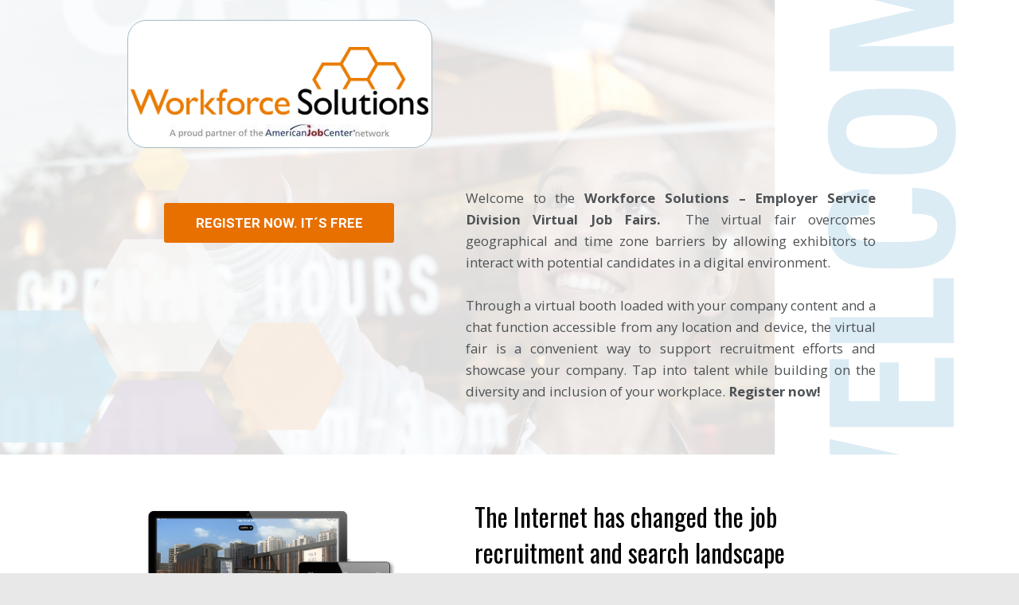

--- FILE ---
content_type: text/html; charset=utf-8
request_url: https://wrksolutions.getyourbooth.com/
body_size: 19095
content:
<!DOCTYPE html>
<html >

<head>
  <meta name="viewport" content="width=device-width, initial-scale=1.0">
  <meta name="format-detection" content="telephone=no">

    <meta http-equiv="X-UA-Compatible" content="IE=edge,chrome=1" />
<meta http-equiv="content-type" content="text/html; charset=utf-8" />
<meta name="description" content="" />
<meta name="keywords" content="" />
<meta name="robots" content="noindex,nofollow">

<link rel="canonical" href="https://wrksolutions.getyourbooth.com">

<title>Workforce Solutions Houston VIRTUAL JOB FAIRS 2020</title>

    <meta property="og:locale" content="en_US">
<meta property="og:type" content="article">
<meta property="og:title" content="">
<meta property="og:description" content="">
<meta property="og:site_name" content="">
<meta property="og:url" content="https://wrksolutions.getyourbooth.com/">


    <link rel="preload" as="script" href="//g.fastcdn.co/js/utils.c997ba789ee31fe61b1e.js"></link>
    <link rel="preload" as="script" href="//g.fastcdn.co/js/Cradle.c9144221d5b5d6147353.js"></link>
    <link rel="preload" as="script" href="//g.fastcdn.co/js/Popup.ea024e85dc5043444492.js"></link>
    <link rel="preconnect dns-prefetch" href="https://fonts.gstatic.com" crossorigin></link>






    <link rel="preload" as="style" href="https://fonts.googleapis.com/css?family=Open+Sans:300italic,400italic,600italic,700italic,800italic,400,300,600,700,800&display=swap"/><link media="print" onload="this.media='all'" type="text/css" rel="stylesheet" href="https://fonts.googleapis.com/css?family=Open+Sans:300italic,400italic,600italic,700italic,800italic,400,300,600,700,800&display=swap"/><noscript><link type="text/css" rel="stylesheet" href="https://fonts.googleapis.com/css?family=Open+Sans:300italic,400italic,600italic,700italic,800italic,400,300,600,700,800&display=swap"/></noscript>
<link rel="preload" as="style" href="https://fonts.googleapis.com/css?family=Oswald:400,300,700&display=swap"/><link media="print" onload="this.media='all'" type="text/css" rel="stylesheet" href="https://fonts.googleapis.com/css?family=Oswald:400,300,700&display=swap"/><noscript><link type="text/css" rel="stylesheet" href="https://fonts.googleapis.com/css?family=Oswald:400,300,700&display=swap"/></noscript>
<link rel="preload" as="style" href="https://fonts.googleapis.com/css?family=Roboto:400,100,300,100italic,300italic,400italic,500,500italic,700,700italic,900,900italic&display=swap"/><link media="print" onload="this.media='all'" type="text/css" rel="stylesheet" href="https://fonts.googleapis.com/css?family=Roboto:400,100,300,100italic,300italic,400italic,500,500italic,700,700italic,900,900italic&display=swap"/><noscript><link type="text/css" rel="stylesheet" href="https://fonts.googleapis.com/css?family=Roboto:400,100,300,100italic,300italic,400italic,500,500italic,700,700italic,900,900italic&display=swap"/></noscript>


  <style type="text/css" media="screen">
    body{-moz-osx-font-smoothing:grayscale;-webkit-font-smoothing:antialiased;margin:0;width:100%;font-family:"Open Sans";font-weight:400;background:rgb(232,232,232);}a{text-decoration:none;color:inherit;}a:not(.btn):hover{text-decoration:underline;}input,select,textarea,p,h1,h2,h3,h4,h5,h6{margin:0;font-size:inherit;font-weight:inherit;}main{overflow:hidden;}u > span{text-decoration:inherit;}ol,ul{padding-left:2.5rem;margin:.625rem 0;}p{word-wrap:break-word;}h1 > span,h2 > span,h3 > span,h4 > span,h5 > span,h6 > span{display:block;word-wrap:break-word;}iframe{border:0;}*{box-sizing:border-box;}:root.js-text-scaling{--mobile-font-size:4vw;--default-font-size:16px;}.item-absolute{position:absolute;}.item-relative{position:relative;}.item-block{display:block;height:100%;width:100%;}.item-cover{z-index:1000030;}.item-breakword{word-wrap:break-word;}.item-content-box{box-sizing:content-box;}.hidden{display:none;}.clearfix{clear:both;}sup{margin-left:0.1rem;line-height:0;}@keyframes slide-down{from{opacity:0;transform:translateY(-50px);}}@keyframes fade-in{from{opacity:0;}}@supports (-webkit-overflow-scrolling:touch){@media (-webkit-min-device-pixel-ratio:2), (min-resolution:192dpi){.image[src$=".svg"]{width:calc(100% + 1px);}}}.show-for-sr{border:0 !important;clip:rect(1px,1px,1px,1px) !important;-webkit-clip-path:inset(50%) !important;clip-path:inset(50%) !important;height:1px !important;margin:-1px !important;overflow:hidden !important;padding:0 !important;position:absolute !important;width:1px !important;white-space:nowrap !important;}.headline{font-family:Oswald;font-weight:400;}.section-fit{max-width:400px;}:root{--section-relative-margin:0 auto;}.section-relative{position:relative;margin:0 auto;}.js-text-scaling .section-relative{margin:var(--section-relative-margin);}.section-inner{height:100%;}#page-block-5syvugne3qxe0zfr{height:108.5rem;max-width:100%;}#page-block-5syvugne3qxe0zfr .section-holder-border{border:0;}#page-block-5syvugne3qxe0zfr .section-block{background:url(//v.fastcdn.co/u/dd570938/51426942-0-HGAC244-rectangles-0.jpg) repeat rgb(240,240,240) 50% 50% / cover;height:108.5rem;}#page-block-5syvugne3qxe0zfr .section-holder-overlay{opacity:0.86;background-color:#FFFFFF;display:block;}#element-492{top:2.5rem;left:1.25rem;height:13rem;width:22.5rem;z-index:48;}.circle{border-radius:50%;}.shape{height:inherit;}.line-horizontal{height:.625rem;}.line-vertical{height:100%;margin-right:.625rem;}[class*='line-']{box-sizing:content-box;}#element-492 .shape{border:0.0625rem solid #A3BAC6;border-radius:1.5rem 1.5rem 1.5rem 1.5rem;background:rgb(255,255,255);}#element-418{top:5.8125rem;left:3.9375rem;height:3.892rem;width:17.125rem;z-index:49;}#element-493{top:14.0625rem;left:3.875rem;height:1.0625rem;width:17.25rem;z-index:62;}#element-130{top:24.8125rem;left:2.5rem;height:28.125rem;width:20rem;z-index:4;color:#FFFFFF;font-size:1.1146rem;line-height:1.575rem;text-align:justify;}#element-130 .x_ff458179{text-align:justify;line-height:1.5625rem;font-size:1.1146rem;}#element-130 .x_7aa54722{color:#4e5255;}#element-130 strong{font-weight:700;}#element-742{top:54.8125rem;left:3.4688rem;height:3.125rem;width:18.0625rem;z-index:64;}.btn{cursor:pointer;text-align:center;transition:border .5s;width:100%;border:0;white-space:normal;display:table-cell;vertical-align:middle;padding:0;line-height:120%;}.btn-shadow{box-shadow:0 1px 3px rgba(1,1,1,0.5);}#element-742 .btn.btn-effect3d:active{box-shadow:none;}#element-742 .btn:hover{background:#0D1A2B;color:#FFFFFF;}#element-742 .btn{background:#E87000;color:#FFFFFF;font-size:1.0526rem;font-family:Roboto;font-weight:700;height:3.125rem;width:18.0625rem;border-radius:3px;}#page-block-2vha762slja0crmwp0do3zbyb9{height:44.625rem;max-width:100%;}#page-block-2vha762slja0crmwp0do3zbyb9 .section-holder-border{border:0;}#page-block-2vha762slja0crmwp0do3zbyb9 .section-block{background:rgb(255,255,255);height:44.625rem;}#page-block-2vha762slja0crmwp0do3zbyb9 .section-holder-overlay{display:none;}#element-197{top:5.4375rem;left:2.75rem;height:12.375rem;width:18.5rem;z-index:8;}#element-197 .shape{border:0;border-radius:0.3125rem 0.3125rem 0.3125rem 0.3125rem;background:url(//v.fastcdn.co/u/dd570938/16556071-0-5954D4472E0617DDD6A0.png) repeat rgb(255,255,255) 50% 50% / cover;opacity:1;}#element-195{top:0.5625rem;left:1rem;height:4.875rem;width:22.5rem;z-index:6;color:#000000;font-size:1.7337rem;line-height:2.45rem;text-align:center;}#element-195 .x_67c6b47b{text-align:center;line-height:2.4375rem;font-size:1.7337rem;}#element-196{top:19.1875rem;left:1rem;height:15.1875rem;width:22.5rem;z-index:7;color:#FFFFFF;font-size:1.0526rem;line-height:1.7rem;text-align:center;}#element-196 .x_7a88b5a4{text-align:center;line-height:1.6875rem;font-size:1.0526rem;}#element-196 .x_ae831df1{color:#e87000;}#element-7{top:39.6875rem;left:1.5rem;height:3.5rem;width:22.5rem;z-index:21;color:#000000;font-size:1.2384rem;line-height:1.75rem;text-align:center;}#element-7 .x_7df451b3{text-align:center;line-height:1.75rem;font-size:1.2384rem;}#element-8{top:35.0625rem;left:0.9375rem;height:1.75rem;width:23.0625rem;z-index:11;color:#000000;font-size:1.2384rem;line-height:1.75rem;text-align:center;}#element-8 .x_7df451b3{text-align:center;line-height:1.75rem;font-size:1.2384rem;}#element-9{top:32.25rem;left:1rem;height:1.75rem;width:22.6875rem;z-index:16;color:#000000;font-size:1.2384rem;line-height:1.75rem;text-align:center;}#element-9 .x_7df451b3{text-align:center;line-height:1.75rem;font-size:1.2384rem;}#element-14{top:24.125rem;left:0;height:3.375rem;width:19.0625rem;z-index:13;color:#000000;font-size:1.0526rem;line-height:1.7rem;text-align:center;}#element-14 .x_7a88b5a4{text-align:center;line-height:1.6875rem;font-size:1.0526rem;}#element-14 .x_ae831df1{color:#e87000;}#element-13{top:36.125rem;left:5.375rem;height:3.375rem;width:13.75rem;z-index:23;color:#000000;font-size:1.0526rem;line-height:1.7rem;text-align:center;}#element-13 .x_7a88b5a4{text-align:center;line-height:1.6875rem;font-size:1.0526rem;}#element-13 .x_ae831df1{color:#e87000;}#element-15{top:23.75rem;left:4.875rem;height:3.375rem;width:14.6875rem;z-index:18;color:#000000;font-size:1.0526rem;line-height:1.7rem;text-align:center;}#element-15 .x_7a88b5a4{text-align:center;line-height:1.6875rem;font-size:1.0526rem;}#element-15 .x_ae831df1{color:#e87000;}#page-block-s0895bgxtg1lansig6sgojemi{height:4.625rem;max-width:100%;}#page-block-s0895bgxtg1lansig6sgojemi .section-holder-border{border:0;}#page-block-s0895bgxtg1lansig6sgojemi .section-block{background:rgb(255,255,255);height:4.625rem;}#page-block-s0895bgxtg1lansig6sgojemi .section-holder-overlay{display:none;}#element-351{top:0;left:0;height:4.6238rem;width:24.9375rem;z-index:44;}#page-block-e3jeez86lvu{height:48.125rem;max-width:100%;}#page-block-e3jeez86lvu .section-holder-border{border:0;}#page-block-e3jeez86lvu .section-block{background:rgb(255,255,255);height:48.125rem;}#page-block-e3jeez86lvu .section-holder-overlay{display:none;}#element-324{top:1.1875rem;left:0.9375rem;height:1.75rem;width:22.5rem;z-index:41;color:#98A0A6;font-size:1.4241rem;line-height:1.7538rem;text-align:center;}#element-324 .x_6ee82066{text-align:center;line-height:1.75rem;font-size:1.4241rem;}#element-324 .x_7b2817bf{color:#000000;}#element-313{top:6.8125rem;left:1.5rem;height:2.5625rem;width:2.5625rem;z-index:30;}#element-319{top:34.0625rem;left:1.75rem;height:2.5625rem;width:2.5625rem;z-index:36;}#element-312{top:6.8125rem;left:6.25rem;height:3rem;width:16.4375rem;z-index:29;color:#98A0A6;font-size:1.0526rem;line-height:1.4875rem;text-align:center;}#element-312 .x_8642b94b{text-align:center;line-height:1.5rem;font-size:1.0526rem;}#element-312 .x_816a1881{color:#98a0a6;}#element-318{top:34.5625rem;left:6.6875rem;height:1.5rem;width:14.125rem;z-index:35;color:#98A0A6;font-size:1.0526rem;line-height:1.4875rem;text-align:center;}#element-318 .x_8642b94b{text-align:center;line-height:1.5rem;font-size:1.0526rem;}#element-318 .x_816a1881{color:#98a0a6;}#element-311{top:20.1875rem;left:3.9375rem;height:10.9553rem;width:17.125rem;z-index:28;}#element-311 .cropped{background:url(//v.fastcdn.co/u/dd570938/16599481-0-give-new-life.JPG) 0 -0.0625rem / 17.1875rem 11.0625rem;}#element-315{top:12rem;left:1.5rem;height:2.5625rem;width:2.5625rem;z-index:32;}#element-321{top:39.5rem;left:1.75rem;height:2.5625rem;width:2.5625rem;z-index:38;}#element-314{top:11.375rem;left:6.25rem;height:3rem;width:17.25rem;z-index:31;color:#98A0A6;font-size:1.0526rem;line-height:1.4875rem;text-align:center;}#element-314 .x_8642b94b{text-align:center;line-height:1.5rem;font-size:1.0526rem;}#element-314 .x_816a1881{color:#98a0a6;}#element-320{top:39.5rem;left:6.9375rem;height:3rem;width:14.125rem;z-index:37;color:#98A0A6;font-size:1.0526rem;line-height:1.4875rem;text-align:center;}#element-320 .x_8642b94b{text-align:center;line-height:1.5rem;font-size:1.0526rem;}#element-320 .x_816a1881{color:#98a0a6;}#element-317{top:17.1875rem;left:1.5rem;height:3.0438rem;width:3.125rem;z-index:34;}#element-317 .cropped{background:url(//v.fastcdn.co/u/dd570938/47381965-0-global-network.png) 0 -0.0625rem / 3.125rem 3.0625rem;}#element-323{top:44.5625rem;left:1.75rem;height:2.5625rem;width:2.5625rem;z-index:40;}#element-316{top:17.1875rem;left:6.6875rem;height:3rem;width:16.8125rem;z-index:33;color:#98A0A6;font-size:1.0526rem;line-height:1.4875rem;text-align:center;}#element-316 .x_8642b94b{text-align:center;line-height:1.5rem;font-size:1.0526rem;}#element-316 .x_816a1881{color:#98a0a6;}#element-322{top:44.3125rem;left:6.9375rem;height:3rem;width:14.125rem;z-index:39;color:#98A0A6;font-size:1.0526rem;line-height:1.4875rem;text-align:center;}#element-322 .x_8642b94b{text-align:center;line-height:1.5rem;font-size:1.0526rem;}#page-block-s5pfs5ju7ae{height:35.4375rem;max-width:100%;}#page-block-s5pfs5ju7ae .section-holder-border{border:0;}#page-block-s5pfs5ju7ae .section-block{background:rgb(255,255,255);height:35.4375rem;}#page-block-s5pfs5ju7ae .section-holder-overlay{display:none;}#element-491{top:2.5rem;left:1.25rem;height:15.6rem;width:22.5rem;z-index:61;}#element-337{top:20rem;left:2.9375rem;height:1.8125rem;width:19.0625rem;z-index:43;color:#98A0A6;font-size:1.4861rem;line-height:1.8rem;text-align:center;}#element-337 .x_5f0ed501{text-align:center;line-height:1.8125rem;font-size:1.4861rem;}#element-337 .x_7b2817bf{color:#000000;}#element-329{top:23.625rem;left:1.25rem;height:5.25rem;width:22.5rem;z-index:42;color:#98A0A6;font-size:1.0526rem;line-height:1.3175rem;text-align:justify;}#element-329 .x_5d2fbd3c{text-align:justify;line-height:1.3125rem;font-size:1.0526rem;}#element-329 .x_ae831df1{color:#e87000;}#page-block-q9ebr90nnv{height:57.625rem;max-width:100%;}#page-block-q9ebr90nnv .section-holder-border{border:0;}#page-block-q9ebr90nnv .section-block{background:rgb(255,255,255);height:57.625rem;}#page-block-q9ebr90nnv .section-holder-overlay{display:none;}#element-352{top:0.4375rem;left:0;height:1.75rem;width:24.9375rem;z-index:45;color:#98A0A6;font-size:1.4241rem;line-height:1.725rem;text-align:center;}#element-352 .x_6ee82066{text-align:center;line-height:1.75rem;font-size:1.4241rem;}#element-352 .x_7b2817bf{color:#000000;}#element-338{top:2.625rem;left:2.625rem;height:6.8125rem;width:6.875rem;z-index:14;}#element-338 .shape{border:0.125rem solid #98A0A6;background:rgb(255,255,255);}#element-339{top:4.6875rem;left:2.625rem;height:2.625rem;width:6.875rem;z-index:15;color:#98A0A6;font-size:1.8576rem;line-height:2.625rem;text-align:center;}#element-339 .x_eb0060c7{text-align:center;line-height:2.625rem;font-size:1.8576rem;}#element-339 .x_c5b6ca58{color:#092c74;}#element-348{top:10.375rem;left:0.5rem;height:5.25rem;width:11.0625rem;z-index:12;color:#98A0A6;font-size:1.8576rem;line-height:2.625rem;text-align:center;}#element-348 .x_eb0060c7{text-align:center;line-height:2.625rem;font-size:1.8576rem;}#element-348 .x_7b2817bf{color:#000000;}#element-346{top:5.125rem;left:12.3125rem;height:4.75rem;width:11.5625rem;z-index:10;color:#98A0A6;font-size:0.9907rem;line-height:1.19rem;text-align:center;}#element-346 .x_2b60e4ec{text-align:center;line-height:1.1875rem;font-size:0.9907rem;}#element-346 .x_ae831df1{color:#e87000;}#element-345{top:25.625rem;left:29.1875rem;height:25rem;width:1.375rem;z-index:9;}#element-345 .shape{border-right:2px solid #98A0A6;}#element-340{top:25.8125rem;left:1.1875rem;height:11rem;width:9.6875rem;z-index:25;color:#98A0A6;font-size:0.9907rem;line-height:1.4rem;text-align:center;}#element-340 .x_2c80ab57{text-align:center;line-height:1.375rem;font-size:0.9907rem;}#element-340 .x_ae831df1{color:#e87000;}#element-343{top:16.6875rem;left:16.625rem;height:6.8125rem;width:6.875rem;z-index:26;}#element-343 .shape{border:0.125rem solid #98A0A6;background:rgb(255,255,255);}#element-344{top:18.75rem;left:16.625rem;height:2.625rem;width:6.875rem;z-index:27;color:#98A0A6;font-size:1.8576rem;line-height:2.625rem;text-align:center;}#element-344 .x_eb0060c7{text-align:center;line-height:2.625rem;font-size:1.8576rem;}#element-344 .x_c5b6ca58{color:#092c74;}#element-349{top:24.75rem;left:12.125rem;height:10.5rem;width:12.8125rem;z-index:24;color:#98A0A6;font-size:1.8576rem;line-height:2.625rem;text-align:center;}#element-349 .x_eb0060c7{text-align:center;line-height:2.625rem;font-size:1.8576rem;}#element-349 .x_7b2817bf{color:#000000;}#element-341{top:37.9375rem;left:2.1875rem;height:6.8125rem;width:6.875rem;z-index:20;}#element-341 .shape{border:0.125rem solid #98A0A6;background:rgb(255,255,255);}#element-342{top:40rem;left:2.1875rem;height:2.625rem;width:6.875rem;z-index:22;color:#98A0A6;font-size:1.8576rem;line-height:2.625rem;text-align:center;}#element-342 .x_eb0060c7{text-align:center;line-height:2.625rem;font-size:1.8576rem;}#element-342 .x_c5b6ca58{color:#092c74;}#element-350{top:46rem;left:0;height:7.875rem;width:11.25rem;z-index:19;color:#98A0A6;font-size:1.8576rem;line-height:2.625rem;text-align:center;}#element-350 .x_eb0060c7{text-align:center;line-height:2.625rem;font-size:1.8576rem;}#element-350 .x_7b2817bf{color:#000000;}#element-347{top:46rem;left:12.5rem;height:9.625rem;width:11.8125rem;z-index:17;color:#98A0A6;font-size:0.9907rem;line-height:1.4rem;text-align:center;}#element-347 .x_2c80ab57{text-align:center;line-height:1.375rem;font-size:0.9907rem;}#element-347 .x_ae831df1{color:#e87000;}#page-block-n799pk7kp4{height:549.4375rem;max-width:100%;}#page-block-n799pk7kp4 .section-holder-border{border:0;}#page-block-n799pk7kp4 .section-block{background:rgb(255,255,255);height:549.4375rem;}#page-block-n799pk7kp4 .section-holder-overlay{display:none;}#element-356{top:0.375rem;left:0.5rem;height:1.75rem;width:22.5rem;z-index:5;color:#98A0A6;font-size:1.4241rem;line-height:1.7538rem;text-align:center;}#element-356 .x_6ee82066{text-align:center;line-height:1.75rem;font-size:1.4241rem;}#element-356 .x_7b2817bf{color:#000000;}#element-428{top:3.8125rem;left:5.625rem;height:18.6875rem;width:13.625rem;z-index:50;}#element-428 .shape{border:0.0625rem solid #000000;border-radius:0.3125rem 0.3125rem 0.3125rem 0.3125rem;background:rgb(255,255,255);opacity:1;}#element-440{top:5.25rem;left:7.25rem;height:1rem;width:10.375rem;z-index:56;color:#1F88E5;font-size:0.6686rem;line-height:1.0798rem;text-align:center;}#element-440 .x_5c0da64e{text-align:center;line-height:1rem;font-size:0.6686rem;}#element-440 .x_7b2817bf{color:#000000;}#element-442{top:7.25rem;left:7.3125rem;height:1.25rem;width:10.375rem;z-index:58;}#element-442 .shape{border-bottom:0 solid #E6EBEF;}#element-441{top:8.8125rem;left:7.1875rem;height:1rem;width:10.375rem;z-index:57;color:#1F88E5;font-size:0.6686rem;line-height:1.0798rem;text-align:center;}#element-441 .x_5c0da64e{text-align:center;line-height:1rem;font-size:0.6686rem;}#element-441 .x_7b2817bf{color:#000000;}#element-443{top:10.5rem;left:7.1875rem;height:1.25rem;width:10.375rem;z-index:59;}#element-443 .shape{border-bottom:0 solid #E6EBEF;}#element-435{top:12.1875rem;left:6.1875rem;height:2rem;width:12.4375rem;z-index:51;color:#1F88E5;font-size:0.6686rem;line-height:1.0798rem;text-align:center;}#element-435 .x_5c0da64e{text-align:center;line-height:1rem;font-size:0.6686rem;}#element-435 .x_7b2817bf{color:#000000;}#element-482{top:23.375rem;left:1.25rem;height:5.1207rem;width:22.5rem;z-index:60;}#element-438{top:15rem;left:7.1875rem;height:1.25rem;width:10.375rem;z-index:54;}#element-438 .shape{border-bottom:0 solid #E6EBEF;}#element-436{top:16.9375rem;left:7.25rem;height:1rem;width:10.375rem;z-index:52;color:#1F88E5;font-size:0.6686rem;line-height:1.0798rem;text-align:center;}#element-436 .x_5c0da64e{text-align:center;line-height:1rem;font-size:0.6686rem;}#element-436 .x_7b2817bf{color:#000000;}#element-439{top:18.75rem;left:7.1875rem;height:1.25rem;width:10.375rem;z-index:55;}#element-439 .shape{border-bottom:0 solid #E6EBEF;}#element-494{top:23.375rem;left:3.875rem;height:1.0625rem;width:17.25rem;z-index:63;}#element-437{top:20.5rem;left:7.1875rem;height:1rem;width:10.375rem;z-index:53;color:#1F88E5;font-size:0.6686rem;line-height:1.0798rem;text-align:center;}#element-437 .x_5c0da64e{text-align:center;line-height:1rem;font-size:0.6686rem;}#element-437 .x_7b2817bf{color:#000000;}#element-932{top:26.3125rem;left:3.4688rem;height:3.125rem;width:18.0625rem;z-index:66;}#element-932 .btn.btn-effect3d:active{box-shadow:none;}#element-932 .btn:hover{background:#0D1A2B;color:#FFFFFF;}#element-932 .btn{background:#E87000;color:#FFFFFF;font-size:1.0526rem;font-family:Roboto;font-weight:700;height:3.125rem;width:18.0625rem;border-radius:3px;}#page-block-zgmgvegpfj4np14i{height:12.375rem;max-width:100%;}#page-block-zgmgvegpfj4np14i .section-holder-border{border:0;}#page-block-zgmgvegpfj4np14i .section-block{background:rgb(255,255,255);height:12.375rem;}#page-block-zgmgvegpfj4np14i .section-holder-overlay{display:none;}#element-358{top:0.75rem;left:1.125rem;height:1.75rem;width:22.5rem;z-index:46;color:#98A0A6;font-size:1.4241rem;line-height:1.725rem;text-align:center;}#element-358 .x_6ee82066{text-align:center;line-height:1.75rem;font-size:1.4241rem;}#element-358 .x_ae831df1{color:#e87000;}#element-359{top:3.5rem;left:5.625rem;height:6.25rem;width:17.1875rem;z-index:47;color:#98A0A6;font-size:1.1146rem;line-height:1.575rem;text-align:left;}#element-359 .x_9a9d3d17{text-align:left;line-height:1.5625rem;font-size:1.1146rem;}#element-359 .x_7b2817bf{color:#000000;}#element-359 strong{font-weight:700;}#page-block-15p1g95145jhsemi{height:5.25rem;max-width:100%;}#page-block-15p1g95145jhsemi .section-holder-border{border:0;}#page-block-15p1g95145jhsemi .section-block{background:rgb(40,40,40);height:5.25rem;}#page-block-15p1g95145jhsemi .section-holder-overlay{display:none;}#element-25{top:1.9375rem;left:0;height:2.75rem;width:24.9375rem;z-index:3;color:#FFFFFF;font-size:0.8669rem;line-height:1.4rem;text-align:center;}#element-25 .x_938e8cfc{text-align:center;line-height:1.375rem;font-size:0.8669rem;}#element-25 .x_f2074b6c{color:#ffffff;}.lightbox{display:none;position:fixed;width:100%;height:100%;top:0;}.lightbox-dim{background:rgba(0,0,0,0.85);height:100%;animation:fade-in .5s ease-in-out;overflow-x:hidden;display:flex;align-items:center;padding:30px 0;}.lightbox-content{background-color:#fefefe;border-radius:3px;position:relative;margin:auto;animation:slide-down .5s ease-in-out;}.lightbox-opened{display:block;}.lightbox-close{width:26px;right:0;top:-10px;cursor:pointer;}.lightbox-close-btn{padding:0;border:none;background:none;}.lightbox-btn-svg{display:block;}.lightbox-close-icon{fill:#fff;}.notification-text{font-size:1.5rem;color:#fff;text-align:center;width:100%;}.modal-on{overflow:hidden;}.popup-link{cursor:pointer;}#popup-tq4opnewwi .lightbox-content{height:220.125rem;width:25rem;}#element-741{top:2.5rem;left:2.2813rem;height:1.625rem;width:20.4375rem;z-index:5;color:#37465A;font-size:0.9907rem;line-height:1.6rem;text-align:center;}#element-741 .x_dc68832a{text-align:center;line-height:1.625rem;font-size:0.9907rem;}#element-740{top:6rem;left:1.25rem;height:6.75rem;width:22.5rem;z-index:4;color:#37465A;font-size:0.9907rem;line-height:1.4rem;text-align:left;}#element-740 .x_ef245e2e{text-align:left;line-height:1.375rem;font-size:0.9907rem;}#element-740 .x_22a0fbd4{text-align:left;color:#000001;}#element-738{top:14.625rem;left:1.25rem;height:197.875rem;width:22.5rem;z-index:3;}.form{font-size:1.25rem;}fieldset{margin:0;padding:0;border:0;min-width:0;}.form-input{color:transparent;background-color:transparent;border:1px solid transparent;border-radius:3px;font-family:inherit;width:100%;height:3.5rem;margin:0.5rem 0;padding:0.5rem 0.625rem 0.5625rem;}.form-input::placeholder{opacity:1;color:transparent;}.form-textarea{display:inline-block;vertical-align:top;resize:none;}.form-select{background:url("//v.fastcdn.co/a/img/builder2/select-arrow-drop-down.png") no-repeat right;-webkit-appearance:none;-moz-appearance:none;color:transparent;}.form-label{display:inline-block;color:transparent;}.form-label-title{display:block;line-height:1.1;width:100%;padding:0.75rem 0 0.5625rem;margin:0.5rem 0 0.125rem;}.form-multiple-label:empty{display:block;height:0.8rem;margin-top:.375rem;}.form-label-outside{margin:0.3125rem 0 0;}.form-multiple-input{position:absolute;opacity:0;}.form-multiple-label{position:relative;padding-top:0.75rem;line-height:1.05;margin-left:1.5625rem;}.form-multiple-label:before{content:"";display:inline-block;box-sizing:inherit;width:1rem;height:1rem;background-color:#fff;border-radius:0.25rem;border:1px solid #8195a8;margin-right:0.5rem;vertical-align:-2px;position:absolute;left:-1.5625rem;}.form-checkbox-label:after{content:"";width:0.25rem;height:0.5rem;position:absolute;top:0.8rem;left:-1.25rem;transform:rotate(45deg);border-right:0.1875rem solid;border-bottom:0.1875rem solid;color:#fff;}.form-radio-label:before{border-radius:50%;}.form-multiple-input:focus + .form-multiple-label:before{border:2px solid #308dfc;}.form-multiple-input:checked + .form-radio-label:before{border:0.3125rem solid #308dfc;}.form-multiple-input:checked + .form-checkbox-label:before{background-color:#308dfc;border:0;}.form-btn{-webkit-appearance:none;-moz-appearance:none;background-color:transparent;border:0;cursor:pointer;min-height:100%;}.form-input-inner-shadow{box-shadow:inset 0 1px 3px rgba(0,0,0,0.28);}body#landing-page .user-invalid-label{color:#e85f54;}body#landing-page .user-invalid{border-color:#e85f54;}.form-messagebox{transform:translate(0.4375rem,-0.4375rem);}.form-messagebox:before{content:"";position:absolute;display:block;width:0.375rem;height:0.375rem;transform:rotate(45deg);background-color:#e85f54;top:-0.1875rem;left:25%;}.form-messagebox-contents{font-size:0.875rem;font-weight:500;color:#fff;background-color:#e85f54;padding:0.4375rem 0.9375rem;max-width:250px;word-wrap:break-word;margin:auto;}.form-messagebox-top{transform:translate(0,-1rem);}.form-messagebox-top:before{bottom:-0.1875rem;top:auto;}#element-738 .btn.btn-effect3d:active{box-shadow:none;}#element-738 .btn:hover{background:#1565C0;color:#FFFFFF;}#element-738 .btn{background:#1E88E5;color:#FFFFFF;font-size:1.1146rem;font-family:"Open Sans";font-weight:400;height:3.25rem;width:13.125rem;border-radius:3px;}#element-738 .form-label{color:#5E6C7B;}#element-738 ::placeholder{color:#5E6C7B;}#element-738 .form-input{color:#000000;background-color:#FFFFFF;border-color:#A3BAC6;}#element-738 .form-select[aria-invalid="false"]{color:#000000;}#element-738 .user-invalid{border-color:#E12627;}#element-738 input::placeholder,#element-738 .form-label-inside{color:#5E6C7B;}#element-738 select.valid{color:#000000;}#element-738 .form-btn-geometry{top:199.75rem;left:0;height:3.25rem;width:13.125rem;z-index:3;}#popup-ipgsuyedoip .lightbox-content{height:158.25rem;width:25rem;}#element-931{top:2.5rem;left:2.2813rem;height:1.625rem;width:20.4375rem;z-index:5;color:#37465A;font-size:0.9907rem;line-height:1.6rem;text-align:center;}#element-931 .x_dc68832a{text-align:center;line-height:1.625rem;font-size:0.9907rem;}#element-930{top:6rem;left:1.25rem;height:6.75rem;width:22.5rem;z-index:4;color:#37465A;font-size:0.9907rem;line-height:1.4rem;text-align:left;}#element-930 .x_ef245e2e{text-align:left;line-height:1.375rem;font-size:0.9907rem;}#element-930 .x_22a0fbd4{text-align:left;color:#000001;}#element-928{top:14.625rem;left:1.25rem;height:136rem;width:22.5rem;z-index:3;}#element-928 .btn.btn-effect3d:active{box-shadow:none;}#element-928 .btn:hover{background:#1565C0;color:#FFFFFF;}#element-928 .btn{background:#1E88E5;color:#FFFFFF;font-size:1.1146rem;font-family:"Open Sans";font-weight:400;height:3.25rem;width:13.125rem;border-radius:3px;}#element-928 .form-label{color:#5E6C7B;}#element-928 ::placeholder{color:#5E6C7B;}#element-928 .form-input{color:#000000;background-color:#FFFFFF;border-color:#A3BAC6;}#element-928 .form-select[aria-invalid="false"]{color:#000000;}#element-928 .user-invalid{border-color:#E12627;}#element-928 input::placeholder,#element-928 .form-label-inside{color:#5E6C7B;}#element-928 select.valid{color:#000000;}#element-928 .form-btn-geometry{top:137.875rem;left:0;height:3.25rem;width:13.125rem;z-index:3;}@media screen and (max-width:400px){:root{font-size:4vw;}:root.js-text-scaling{font-size:var(--mobile-font-size);}}@media screen and (min-width:401px) and (max-width:767px){:root{font-size:16px;}:root.js-text-scaling{font-size:var(--default-font-size);}}@media screen and (min-width:768px) and (max-width:1200px){:root{font-size:1.33vw;}}@media screen and (min-width:768px) and (max-width:7680px){.hidden-desktop{display:none;}}@media screen and (max-width:767px){.hidden-mobile{display:none;}}@media screen and (min-width:768px){.section-fit{max-width:60rem;}#page-block-5syvugne3qxe0zfr{height:35.6875rem;max-width:100%;}#page-block-5syvugne3qxe0zfr .section-holder-border{border:0;}#page-block-5syvugne3qxe0zfr .section-block{background:url(//v.fastcdn.co/u/dd570938/51426942-0-HGAC244-rectangles-0.jpg) repeat rgb(240,240,240) 50% 50% / cover;height:35.6875rem;}#page-block-5syvugne3qxe0zfr .section-holder-overlay{opacity:0.86;background-color:#FFFFFF;display:block;}#element-492{top:1.5625rem;left:0;height:10.0625rem;width:23.9375rem;z-index:48;}#element-492 .shape{border:0.0625rem solid #A3BAC6;border-radius:1.5rem 1.5rem 1.5rem 1.5rem;background:rgb(255,255,255);}#element-418{top:3.6875rem;left:0.25rem;height:5.3125rem;width:23.375rem;z-index:49;}#element-493{top:9.75rem;left:3.3125rem;height:1.0625rem;width:17.25rem;z-index:62;}#element-130{top:14.6875rem;left:26.5625rem;height:18.5625rem;width:32.1875rem;z-index:4;color:#FFFFFF;font-size:1.0526rem;line-height:1.7rem;text-align:justify;}#element-130 .x_680b7127{text-align:justify;line-height:1.6875rem;font-size:1.0526rem;}#element-130 .x_7aa54722{color:#4e5255;}#element-130 strong{font-weight:700;}#element-742{top:15.9375rem;left:2.875rem;height:3.125rem;width:18.0625rem;z-index:64;}#element-742 .btn.btn-effect3d:active{box-shadow:none;}#element-742 .btn:hover{background:#0D1A2B;color:#FFFFFF;}#element-742 .btn{background:#E87000;color:#FFFFFF;font-size:1.0526rem;font-family:Roboto;font-weight:700;height:3.125rem;width:18.0625rem;border-radius:3px;}#page-block-2vha762slja0crmwp0do3zbyb9{height:34.0625rem;max-width:100%;}#page-block-2vha762slja0crmwp0do3zbyb9 .section-holder-border{border:0;}#page-block-2vha762slja0crmwp0do3zbyb9 .section-block{background:rgb(255,255,255);height:34.0625rem;}#page-block-2vha762slja0crmwp0do3zbyb9 .section-holder-overlay{display:none;}#element-197{top:3.4375rem;left:0.1875rem;height:15.9375rem;width:24.0625rem;z-index:8;}#element-197 .shape{border:0;border-radius:0.3125rem 0.3125rem 0.3125rem 0.3125rem;background:url(//v.fastcdn.co/u/dd570938/16556071-0-5954D4472E0617DDD6A0.png) repeat rgb(255,255,255) 50% 50% / cover;opacity:1;}#element-195{top:3.4375rem;left:27.25rem;height:5.625rem;width:30.8125rem;z-index:6;color:#000000;font-size:1.9814rem;line-height:2.8rem;text-align:left;}#element-195 .x_0249e598{text-align:left;line-height:2.8125rem;font-size:1.9814rem;}#element-196{top:9.6875rem;left:27.25rem;height:11.8125rem;width:29.5625rem;z-index:7;color:#FFFFFF;font-size:1.0526rem;line-height:1.7rem;text-align:justify;}#element-196 .x_680b7127{text-align:justify;line-height:1.6875rem;font-size:1.0526rem;}#element-196 .x_ae831df1{color:#e87000;}#element-7{top:22rem;left:0.9375rem;height:3.875rem;width:18.1875rem;z-index:21;color:#000000;font-size:1.3622rem;line-height:1.925rem;text-align:center;}#element-7 .x_a2e00130{text-align:center;line-height:1.9375rem;font-size:1.3622rem;}#element-8{top:22rem;left:21.25rem;height:3.875rem;width:15.125rem;z-index:11;color:#000000;font-size:1.3622rem;line-height:1.925rem;text-align:center;}#element-8 .x_a2e00130{text-align:center;line-height:1.9375rem;font-size:1.3622rem;}#element-9{top:22rem;left:41.4375rem;height:3.875rem;width:13rem;z-index:16;color:#000000;font-size:1.3622rem;line-height:1.925rem;text-align:center;}#element-9 .x_a2e00130{text-align:center;line-height:1.9375rem;font-size:1.3622rem;}#element-14{top:28.5rem;left:22.625rem;height:3.375rem;width:12.3125rem;z-index:13;color:#000000;font-size:1.0526rem;line-height:1.7rem;text-align:center;}#element-14 .x_7a88b5a4{text-align:center;line-height:1.6875rem;font-size:1.0526rem;}#element-14 .x_ae831df1{color:#e87000;}#element-13{top:28.625rem;left:3.1875rem;height:3.375rem;width:13.75rem;z-index:23;color:#000000;font-size:1.0526rem;line-height:1.7rem;text-align:center;}#element-13 .x_7a88b5a4{text-align:center;line-height:1.6875rem;font-size:1.0526rem;}#element-13 .x_ae831df1{color:#e87000;}#element-15{top:28.625rem;left:40.1875rem;height:3.375rem;width:14.75rem;z-index:18;color:#000000;font-size:1.0526rem;line-height:1.7rem;text-align:center;}#element-15 .x_7a88b5a4{text-align:center;line-height:1.6875rem;font-size:1.0526rem;}#element-15 .x_ae831df1{color:#e87000;}#page-block-s0895bgxtg1lansig6sgojemi{height:13.5625rem;max-width:100%;}#page-block-s0895bgxtg1lansig6sgojemi .section-holder-border{border:0;}#page-block-s0895bgxtg1lansig6sgojemi .section-block{background:rgb(255,255,255);height:13.5625rem;}#page-block-s0895bgxtg1lansig6sgojemi .section-holder-overlay{display:none;}#element-351{top:2.5rem;left:0.125rem;height:11.125rem;width:60rem;z-index:44;}#page-block-e3jeez86lvu{height:42rem;max-width:100%;}#page-block-e3jeez86lvu .section-holder-border{border:0;}#page-block-e3jeez86lvu .section-block{background:rgb(255,255,255);height:42rem;}#page-block-e3jeez86lvu .section-holder-overlay{display:none;}#element-324{top:2.4375rem;left:14.0625rem;height:2.625rem;width:31.5625rem;z-index:41;color:#98A0A6;font-size:1.8576rem;line-height:2.625rem;text-align:center;}#element-324 .x_eb0060c7{text-align:center;line-height:2.625rem;font-size:1.8576rem;}#element-324 .x_7b2817bf{color:#000000;}#element-313{top:6rem;left:5.875rem;height:4.75rem;width:4.75rem;z-index:30;}#element-319{top:6rem;left:48.1875rem;height:4.1875rem;width:4.1875rem;z-index:36;}#element-312{top:11.6875rem;left:2rem;height:3rem;width:14.1875rem;z-index:29;color:#98A0A6;font-size:1.0526rem;line-height:1.4875rem;text-align:center;}#element-312 .x_8642b94b{text-align:center;line-height:1.5rem;font-size:1.0526rem;}#element-312 .x_816a1881{color:#98a0a6;}#element-318{top:11.6875rem;left:43.4375rem;height:1.5rem;width:14.0625rem;z-index:35;color:#98A0A6;font-size:1.0526rem;line-height:1.4875rem;text-align:center;}#element-318 .x_8642b94b{text-align:center;line-height:1.5rem;font-size:1.0526rem;}#element-318 .x_816a1881{color:#98a0a6;}#element-311{top:12.625rem;left:17.25rem;height:17.1875rem;width:27.0625rem;z-index:28;}#element-311 .cropped{background:url(//v.fastcdn.co/u/dd570938/16599481-0-give-new-life.JPG) 0 -0.0625rem / 27.125rem 17.375rem;}#element-315{top:17.125rem;left:5.8125rem;height:4.8125rem;width:4.8125rem;z-index:32;}#element-321{top:17.125rem;left:48.1875rem;height:4.875rem;width:4.875rem;z-index:38;}#element-314{top:23.125rem;left:1.9375rem;height:3rem;width:15rem;z-index:31;color:#98A0A6;font-size:1.0526rem;line-height:1.4875rem;text-align:center;}#element-314 .x_8642b94b{text-align:center;line-height:1.5rem;font-size:1.0526rem;}#element-314 .x_816a1881{color:#98a0a6;}#element-320{top:23.25rem;left:43.4375rem;height:3rem;width:14.0625rem;z-index:37;color:#98A0A6;font-size:1.0526rem;line-height:1.4875rem;text-align:center;}#element-320 .x_8642b94b{text-align:center;line-height:1.5rem;font-size:1.0526rem;}#element-320 .x_816a1881{color:#98a0a6;}#element-317{top:28.8125rem;left:6.375rem;height:4.6875rem;width:4.8125rem;z-index:34;}#element-317 .cropped{background:url(//v.fastcdn.co/u/dd570938/47381965-0-global-network.png) 0 -0.0625rem / 4.8125rem 4.75rem;}#element-323{top:28.8125rem;left:48.5625rem;height:4.5rem;width:4.5rem;z-index:40;}#element-316{top:34.8125rem;left:2rem;height:4.5rem;width:14.1875rem;z-index:33;color:#98A0A6;font-size:1.0526rem;line-height:1.4875rem;text-align:center;}#element-316 .x_8642b94b{text-align:center;line-height:1.5rem;font-size:1.0526rem;}#element-316 .x_816a1881{color:#98a0a6;}#element-322{top:34.8125rem;left:43.4375rem;height:3rem;width:14.0625rem;z-index:39;color:#98A0A6;font-size:1.0526rem;line-height:1.4875rem;text-align:center;}#element-322 .x_8642b94b{text-align:center;line-height:1.5rem;font-size:1.0526rem;}#page-block-s5pfs5ju7ae{height:31rem;max-width:100%;}#page-block-s5pfs5ju7ae .section-holder-border{border:0;}#page-block-s5pfs5ju7ae .section-block{background:rgb(255,255,255);height:31rem;}#page-block-s5pfs5ju7ae .section-holder-overlay{display:none;}#element-491{top:0.4375rem;left:15.0625rem;height:19.5rem;width:28.125rem;z-index:61;}#element-337{top:21.1875rem;left:16.5625rem;height:2.25rem;width:24.6875rem;z-index:43;color:#98A0A6;font-size:1.6099rem;line-height:2.275rem;text-align:center;}#element-337 .x_47b745f5{text-align:center;line-height:2.25rem;font-size:1.6099rem;}#element-337 .x_7b2817bf{color:#000000;}#element-329{top:24.5rem;left:0;height:3.375rem;width:59.1875rem;z-index:42;color:#98A0A6;font-size:1.0526rem;line-height:1.7rem;text-align:justify;}#element-329 .x_680b7127{text-align:justify;line-height:1.6875rem;font-size:1.0526rem;}#element-329 .x_ae831df1{color:#e87000;}#page-block-q9ebr90nnv{height:36.9375rem;max-width:100%;}#page-block-q9ebr90nnv .section-holder-border{border:0;}#page-block-q9ebr90nnv .section-block{background:rgb(255,255,255);height:36.9375rem;}#page-block-q9ebr90nnv .section-holder-overlay{display:none;}#element-352{top:1.625rem;left:13.3125rem;height:2.625rem;width:33.6875rem;z-index:45;color:#98A0A6;font-size:1.8576rem;line-height:2.625rem;text-align:center;}#element-352 .x_eb0060c7{text-align:center;line-height:2.625rem;font-size:1.8576rem;}#element-352 .x_7b2817bf{color:#000000;}#element-338{top:6.125rem;left:26.375rem;height:6.8125rem;width:6.875rem;z-index:14;}#element-338 .shape{border:0.125rem solid #98A0A6;background:rgb(255,255,255);}#element-339{top:6.3125rem;left:26.375rem;height:6.375rem;width:6.875rem;z-index:15;color:#98A0A6;font-size:4.5201rem;line-height:6.3875rem;text-align:center;}#element-339 .x_c5aae6d9{text-align:center;line-height:6.375rem;font-size:4.5201rem;}#element-339 .x_c5b6ca58{color:#092c74;}#element-348{top:6.875rem;left:9.625rem;height:5.25rem;width:14.3125rem;z-index:12;color:#98A0A6;font-size:1.8576rem;line-height:2.625rem;text-align:right;}#element-348 .x_7fe3e77b{text-align:right;line-height:2.625rem;font-size:1.8576rem;}#element-348 .x_7b2817bf{color:#000000;}#element-346{top:7.4375rem;left:35.75rem;height:2.75rem;width:20.9375rem;z-index:10;color:#98A0A6;font-size:0.9907rem;line-height:1.4rem;text-align:left;}#element-346 .x_0a34168d{text-align:left;line-height:1.375rem;font-size:0.9907rem;}#element-346 .x_ae831df1{color:#e87000;}#element-345{top:7.9375rem;left:29.125rem;height:25rem;width:1.375rem;z-index:9;}#element-345 .shape{border-right:2px solid #98A0A6;}#element-340{top:17.0625rem;left:3.375rem;height:5.5rem;width:19.8125rem;z-index:25;color:#98A0A6;font-size:0.9907rem;line-height:1.4rem;text-align:right;}#element-340 .x_cf19d238{text-align:right;line-height:1.375rem;font-size:0.9907rem;}#element-340 .x_ae831df1{color:#e87000;}#element-343{top:17.0625rem;left:26.375rem;height:6.8125rem;width:6.875rem;z-index:26;}#element-343 .shape{border:0.125rem solid #98A0A6;background:rgb(255,255,255);}#element-344{top:17.0625rem;left:26.375rem;height:6.375rem;width:6.875rem;z-index:27;color:#98A0A6;font-size:4.5201rem;line-height:6.3875rem;text-align:center;}#element-344 .x_c5aae6d9{text-align:center;line-height:6.375rem;font-size:4.5201rem;}#element-344 .x_c5b6ca58{color:#092c74;}#element-349{top:17.8125rem;left:35.1875rem;height:5.25rem;width:23.5625rem;z-index:24;color:#98A0A6;font-size:1.8576rem;line-height:2.625rem;text-align:left;}#element-349 .x_4ebdd446{text-align:left;line-height:2.625rem;font-size:1.8576rem;}#element-349 .x_7b2817bf{color:#000000;}#element-341{top:28.0625rem;left:26.375rem;height:6.8125rem;width:6.875rem;z-index:20;}#element-341 .shape{border:0.125rem solid #98A0A6;background:rgb(255,255,255);}#element-342{top:28.25rem;left:26.375rem;height:6.375rem;width:6.875rem;z-index:22;color:#98A0A6;font-size:4.5201rem;line-height:6.3875rem;text-align:center;}#element-342 .x_c5aae6d9{text-align:center;line-height:6.375rem;font-size:4.5201rem;}#element-342 .x_c5b6ca58{color:#092c74;}#element-350{top:28.8125rem;left:1.625rem;height:5.25rem;width:22.625rem;z-index:19;color:#98A0A6;font-size:1.8576rem;line-height:2.625rem;text-align:right;}#element-350 .x_7fe3e77b{text-align:right;line-height:2.625rem;font-size:1.8576rem;}#element-350 .x_7b2817bf{color:#000000;}#element-347{top:29.375rem;left:35.75rem;height:5.5rem;width:20.9375rem;z-index:17;color:#98A0A6;font-size:0.9907rem;line-height:1.4rem;text-align:left;}#element-347 .x_0a34168d{text-align:left;line-height:1.375rem;font-size:0.9907rem;}#element-347 .x_ae831df1{color:#e87000;}#page-block-n799pk7kp4{height:35.3125rem;max-width:100%;}#page-block-n799pk7kp4 .section-holder-border{border:0;}#page-block-n799pk7kp4 .section-block{background:rgb(255,255,255);height:35.3125rem;}#page-block-n799pk7kp4 .section-holder-overlay{display:none;}#element-356{top:1.6875rem;left:13.9375rem;height:2.625rem;width:32.0625rem;z-index:5;color:#98A0A6;font-size:1.8576rem;line-height:2.625rem;text-align:center;}#element-356 .x_eb0060c7{text-align:center;line-height:2.625rem;font-size:1.8576rem;}#element-356 .x_7b2817bf{color:#000000;}#element-428{top:7.1875rem;left:2.25rem;height:19.75rem;width:17.625rem;z-index:50;}#element-428 .shape{border:0.0625rem solid #000000;border-radius:0.3125rem 0.3125rem 0.3125rem 0.3125rem;background:rgb(255,255,255);opacity:1;}#element-440{top:8.5625rem;left:4.25rem;height:1.375rem;width:13.4375rem;z-index:56;color:#1F88E5;font-size:0.8669rem;line-height:1.4rem;text-align:center;}#element-440 .x_938e8cfc{text-align:center;line-height:1.375rem;font-size:0.8669rem;}#element-440 .x_7b2817bf{color:#000000;}#element-442{top:9.8125rem;left:4.25rem;height:1.3125rem;width:13.4375rem;z-index:58;}#element-442 .shape{border-bottom:1px solid #E6EBEF;}#element-441{top:11.5rem;left:4.25rem;height:1.375rem;width:13.4375rem;z-index:57;color:#1F88E5;font-size:0.8669rem;line-height:1.4rem;text-align:center;}#element-441 .x_938e8cfc{text-align:center;line-height:1.375rem;font-size:0.8669rem;}#element-441 .x_7b2817bf{color:#000000;}#element-443{top:13.125rem;left:4.0625rem;height:1.3125rem;width:13.4375rem;z-index:59;}#element-443 .shape{border-bottom:1px solid #E6EBEF;}#element-435{top:14.8125rem;left:2.75rem;height:2.75rem;width:16.125rem;z-index:51;color:#1F88E5;font-size:0.8669rem;line-height:1.4rem;text-align:center;}#element-435 .x_938e8cfc{text-align:center;line-height:1.375rem;font-size:0.8669rem;}#element-435 .x_7b2817bf{color:#000000;}#element-482{top:15.125rem;left:23.5625rem;height:6.1875rem;width:27.1875rem;z-index:60;}#element-438{top:17.5625rem;left:4.25rem;height:1.3125rem;width:13.4375rem;z-index:54;}#element-438 .shape{border-bottom:1px solid #E6EBEF;}#element-436{top:19.3125rem;left:4.0625rem;height:1.375rem;width:13.4375rem;z-index:52;color:#1F88E5;font-size:0.8669rem;line-height:1.4rem;text-align:center;}#element-436 .x_938e8cfc{text-align:center;line-height:1.375rem;font-size:0.8669rem;}#element-436 .x_7b2817bf{color:#000000;}#element-439{top:21rem;left:4.3125rem;height:1.3125rem;width:13.4375rem;z-index:55;}#element-439 .shape{border-bottom:1px solid #E6EBEF;}#element-494{top:22.3125rem;left:27.6875rem;height:1.0625rem;width:17.25rem;z-index:63;}#element-437{top:22.6875rem;left:4.0625rem;height:1.375rem;width:13.4375rem;z-index:53;color:#1F88E5;font-size:0.8669rem;line-height:1.4rem;text-align:center;}#element-437 .x_938e8cfc{text-align:center;line-height:1.375rem;font-size:0.8669rem;}#element-437 .x_7b2817bf{color:#000000;}#element-932{top:30.3125rem;left:19.875rem;height:3.125rem;width:18.0625rem;z-index:66;}#element-932 .btn.btn-effect3d:active{box-shadow:none;}#element-932 .btn:hover{background:#0D1A2B;color:#FFFFFF;}#element-932 .btn{background:#E87000;color:#FFFFFF;font-size:1.0526rem;font-family:Roboto;font-weight:700;height:3.125rem;width:18.0625rem;border-radius:3px;}#page-block-zgmgvegpfj4np14i{height:16rem;max-width:100%;}#page-block-zgmgvegpfj4np14i .section-holder-border{border:0;}#page-block-zgmgvegpfj4np14i .section-block{background:rgb(255,255,255);height:16rem;}#page-block-zgmgvegpfj4np14i .section-holder-overlay{display:none;}#element-358{top:1rem;left:11.9375rem;height:2.625rem;width:26.25rem;z-index:46;color:#98A0A6;font-size:1.8576rem;line-height:2.625rem;text-align:right;}#element-358 .x_7fe3e77b{text-align:right;line-height:2.625rem;font-size:1.8576rem;}#element-358 .x_ae831df1{color:#e87000;}#element-359{top:5.625rem;left:20.25rem;height:5.25rem;width:27rem;z-index:47;color:#98A0A6;font-size:1.2384rem;line-height:1.75rem;text-align:left;}#element-359 .x_b558b569{text-align:left;line-height:1.75rem;font-size:1.2384rem;}#element-359 .x_7b2817bf{color:#000000;}#element-359 strong{font-weight:700;}#page-block-15p1g95145jhsemi{height:4.0625rem;max-width:100%;}#page-block-15p1g95145jhsemi .section-holder-border{border:0;}#page-block-15p1g95145jhsemi .section-block{background:rgb(40,40,40);height:4.0625rem;}#page-block-15p1g95145jhsemi .section-holder-overlay{display:none;}#element-25{top:1.4375rem;left:12.75rem;height:1.3125rem;width:29.1875rem;z-index:3;color:#FFFFFF;font-size:0.9288rem;line-height:1.3125rem;text-align:center;}#element-25 .x_0d0d8539{text-align:center;line-height:1.3125rem;font-size:0.9288rem;}#element-25 .x_f2074b6c{color:#ffffff;}.notification-text{font-size:3.125rem;}#popup-tq4opnewwi .lightbox-content{height:150.75rem;width:48.6875rem;}#element-741{top:1.6875rem;left:8.1875rem;height:1.625rem;width:20.4375rem;z-index:5;color:#37465A;font-size:0.9907rem;line-height:1.6rem;text-align:center;}#element-741 .x_dc68832a{text-align:center;line-height:1.625rem;font-size:0.9907rem;}#element-740{top:4.125rem;left:4.0625rem;height:6.125rem;width:32.375rem;z-index:4;color:#37465A;font-size:0.9907rem;line-height:1.6rem;text-align:left;}#element-740 .x_3579aa00{text-align:left;line-height:1.625rem;font-size:0.9907rem;}#element-740 .x_22a0fbd4{text-align:left;color:#000001;}#element-738{top:10.125rem;left:4rem;height:92.1875rem;width:44.6875rem;z-index:3;}.form{font-size:0.8125rem;}.form-input{font-size:0.9375rem;height:2.6875rem;}.form-textarea{height:6.25rem;}.form-label-title{margin:0.3125rem 0 0.5rem;font-size:0.89375rem;padding:0;line-height:1.1875rem;}.form-multiple-label{margin-bottom:0.625rem;font-size:0.9375rem;line-height:1.1875rem;padding:0;}.form-multiple-label:empty{display:inline;}.form-checkbox-label:after{top:0.1rem;}.form-label-outside{margin-bottom:0;}.form-multiple-label:before{transition:background-color 0.1s,border 0.1s;}.form-radio-label:hover:before{border:0.3125rem solid #9bc7fd;}.form-messagebox{transform:translate(0);display:flex;}.form-messagebox-left{transform:translateX(-100%);left:-0.625rem;}.form-messagebox-right{transform:translateX(100%);right:-0.625rem;}.form-messagebox:before{top:calc(50% - 0.1875rem);left:auto;}.form-messagebox-left:before{right:-0.1875rem;}.form-messagebox-right:before{left:-0.1875rem;}#element-738 .btn.btn-effect3d:active{box-shadow:none;}#element-738 .btn:hover{background:#1565C0;color:#FFFFFF;}#element-738 .btn{background:#1E88E5;color:#FFFFFF;font-size:1.1146rem;font-family:"Open Sans";font-weight:400;height:3.25rem;width:13.125rem;border-radius:3px;}#element-738 .form-label{color:#5E6C7B;}#element-738 ::placeholder{color:#5E6C7B;}#element-738 .form-input{color:#000000;background-color:#FFFFFF;border-color:#A3BAC6;}#element-738 .form-select[aria-invalid="false"]{color:#000000;}#element-738 .user-invalid{border-color:#E12627;}#element-738 input::placeholder,#element-738 .form-label-inside{color:#5E6C7B;}#element-738 select.valid{color:#000000;}#element-738 .form-btn-geometry{top:93.3125rem;left:14.3125rem;height:3.25rem;width:13.125rem;z-index:3;}#popup-ipgsuyedoip .lightbox-content{height:150.75rem;width:48.6875rem;}#element-931{top:1.6875rem;left:8.1875rem;height:1.625rem;width:20.4375rem;z-index:5;color:#37465A;font-size:0.9907rem;line-height:1.6rem;text-align:center;}#element-931 .x_dc68832a{text-align:center;line-height:1.625rem;font-size:0.9907rem;}#element-930{top:4.125rem;left:4.0625rem;height:6.125rem;width:32.375rem;z-index:4;color:#37465A;font-size:0.9907rem;line-height:1.6rem;text-align:left;}#element-930 .x_3579aa00{text-align:left;line-height:1.625rem;font-size:0.9907rem;}#element-930 .x_22a0fbd4{text-align:left;color:#000001;}#element-928{top:10.125rem;left:4rem;height:92.1875rem;width:44.6875rem;z-index:3;}#element-928 .btn.btn-effect3d:active{box-shadow:none;}#element-928 .btn:hover{background:#1565C0;color:#FFFFFF;}#element-928 .btn{background:#1E88E5;color:#FFFFFF;font-size:1.1146rem;font-family:"Open Sans";font-weight:400;height:3.25rem;width:13.125rem;border-radius:3px;}#element-928 .form-label{color:#5E6C7B;}#element-928 ::placeholder{color:#5E6C7B;}#element-928 .form-input{color:#000000;background-color:#FFFFFF;border-color:#A3BAC6;}#element-928 .form-select[aria-invalid="false"]{color:#000000;}#element-928 .user-invalid{border-color:#E12627;}#element-928 input::placeholder,#element-928 .form-label-inside{color:#5E6C7B;}#element-928 select.valid{color:#000000;}#element-928 .form-btn-geometry{top:93.3125rem;left:14.3125rem;height:3.25rem;width:13.125rem;z-index:3;}}@media all and (-ms-high-contrast:none),(-ms-high-contrast:active){.form-messagebox{height:auto !important;}} 
  </style>

    <script>
  window.__variantsData = [ { name: 'A', chance: 100 } ];

window.__page_id = 20555124;
  window.__customer_id = 330446;
  window.__default_experience_id = 20555124;
  window.__version = 129;
  window.__variant = "A";
  window.__variant_id = 1;
  window.__variant_custom_name = "Variation A";
  window.__preview = false;
  window.__page_type = 2;
  window.__variant_hash = "df2732c89b25ee005453538cc08734f3e1a4a5f3";
  window.__page_domain = "wrksolutions.getyourbooth.com";
  window.__page_generator = true;
  window.__experiment_id = null;
  window._Translate = { 
    translations: {},
    set: function (text, translation) { this.translations[text] = translation; },
    get: function (text) { return this.translations[text] || text; }
  };
</script>
<script id="ip-config" type="application/json">
  {"mobileDisabled":false,"snowplowWrapperUrl":"//g.fastcdn.co/js/sptw.f58afe926be16f9087f6.js","downloadFileEndpoint":"https://app.instapage.com/ajax/pageserver/files/serve-file","reCaptchaEnabled":false,"snowplowUrl":"https://cdn.instapagemetrics.com/t/js/3/it.js"}
</script>

  <script id="ip-analytics" type="application/json">{"trackingData":{"ownerId":236097,"customerId":330446,"pageId":20555124,"publishedVersion":129,"variationName":"A","variationId":1,"linkedVariationId":2,"variation":"A","trackedLinks":[],"allLinks":[{"id":"tq4opnewwi","type":"popup","track":false,"targetNewWindow":false},{"id":"ipgsuyedoip","type":"popup","track":false,"targetNewWindow":false}],"user_id":236097},"conversionSettings":{"forms":true,"links":true,"external":false}}</script>

  <script id="ip-trkr" type="text/javascript" async=1>
    ;(function(p,l,o,w,i,n,g){if(!p[i]){p.GlobalSnowplowNamespace=p.GlobalSnowplowNamespace||[];
    p.GlobalSnowplowNamespace.push(i);p[i]=function(){(p[i].q=p[i].q||[]).push(arguments)
    };p[i].q=p[i].q||[];n=l.createElement(o);g=l.getElementsByTagName(o)[0];n.async=1;
    n.src=w;g.parentNode.insertBefore(n,g)}}(window,document,"script","https://cdn.instapagemetrics.com/t/js/3/it.js","instapageSp"));
    ;(function(i,n,s,t,a,p,g){i[a]||(i[a]=function(){(i[a].q=i[a].q||[]).push(arguments)},
    i[a].q=i[a].q||[],p=n.createElement(s),g=n.getElementsByTagName(s)[0],p.async=1,
    p.src=t,g.parentNode.insertBefore(p,g))}(window,document,"script","//g.fastcdn.co/js/sptw.f58afe926be16f9087f6.js","_instapageSnowplow"));
    try {
      var trackingData = JSON.parse(document.querySelector('#ip-analytics').text).trackingData;
      window._instapageSnowplow('setWrapperConfig', {
        lpContext: {
          lp_id: trackingData.pageId,
          lp_variation_id: trackingData.variationId,
          lp_version: trackingData.publishedVersion,
          subaccount_id: trackingData.customerId
        },
        collectorHost: "https://ec.instapagemetrics.com"
      });
      window._instapageSnowplow('enableActivityTracking');
      window._instapageSnowplow('trackPageView');
    } catch (e) {
      console.warn('Snowplow tracker error', e);
    }
  </script>

  <script id="ip-cm" type="text/javascript" async=1>
    ;(function(c,o,n,s,e,m,a){c[e]||(c[e]=function(){(c[e].q=c[e].q||[]).push(arguments)},
     c[e].q=c[e].q||[],m=o.createElement(n),a=o.getElementsByTagName(n)[0],m.async=1,
     m.src=s,a.parentNode.insertBefore(m,a))}(window,document,"script","https://g.fastcdn.co/js/cm.js","_instapageConsentManagement"));
 </script>





    <script   src="//g.fastcdn.co/js/utils.c997ba789ee31fe61b1e.js"></script>

  <!-- F_INSTAPAGE[dynamic_text_replacement;page_generator] -->

  <!-- Workspace Level Script Head -->
  
  <!-- end Workspace Level Script Head -->

  <!-- custom HEAD code-->
  
  
  <!-- end custom HEAD code-->
</head>
<body id="landing-page">
<!-- Workspace Level Script Body -->

<!-- end Workspace Level Script Body -->

<!-- custom BODY code-->


<!-- end custom BODY code-->




<main>
    <section class="section section-relative " id="page-block-5syvugne3qxe0zfr" data-at="section">
   
  <div class="section-holder-border item-block item-absolute" data-at="section-border"></div>
  <div class="section-holder-overlay item-block item-absolute" data-at="section-overlay"></div>
  <div class="section-block">
    <div class="section-inner section-fit section-relative">
        <div class="widget item-absolute " id="element-492">
  <div
    class="contents shape  box figure " 
    data-at="shape" 
    
  ></div>
</div>

        <div class="widget item-absolute  " id="element-418">
  <div class="contents cropped item-block" data-at="image-cropp">
      <img
        class="item-content-box item-block image "
        data-at="image"
        alt=""
        src="//v.fastcdn.co/u/dd570938/51427002-0-WS-logo-RGB.png"
        srcset="//v.fastcdn.co/u/dd570938/51427002-0-WS-logo-RGB.png 2x"
      >
  </div>
</div>

        <div class="widget item-absolute  " id="element-493">
  <div class="contents cropped item-block" data-at="image-cropp">
      <img
        class="item-content-box item-block image "
        data-at="image"
        alt=""
        src="//v.fastcdn.co/u/dd570938/50615820-0-image007.jpg"
        srcset="//v.fastcdn.co/u/dd570938/50615820-0-image007.jpg 2x"
      >
  </div>
</div>

        <div class="widget item-absolute paragraph  " id="element-130" data-at="paragraph">
  <div class="contents">
    <p  class="x_680b7127 x_ff458179"><span  class="x_7aa54722">Welcome to the <strong  >Workforce Solutions – Employer Service Division Virtual Job Fairs.</strong>&nbsp;&nbsp;The virtual fair overcomes geographical and time zone barriers by allowing exhibitors to interact with potential candidates in a digital environment.&nbsp;</span></p><p  class="x_680b7127 x_ff458179"><span  class="x_7aa54722"><br></span></p><p  class="x_680b7127 x_ff458179"><span  class="x_7aa54722">Through a virtual booth loaded with your company content and a chat function accessible from any location and device, the virtual fair is a convenient way to support recruitment efforts and showcase your company.  Tap into talent while building on the diversity and inclusion of your workplace. <strong  >Register now!</strong></span></p><br>
  </div>
</div>

        <div class="widget item-absolute  " id="element-742">
  <a
     
    id="link-tq4opnewwi"
    
    class="popup-link btn    item-block"
    data-at="button"
    data-link-tq4opnewwi
    
      data-popup-link-tq4opnewwi
      tabindex="0"
      role="button"
    
  >
      REGISTER NOW. IT´S FREE
  </a>
</div>

    </div>
  </div>
</section>

    <section class="section section-relative " id="page-block-2vha762slja0crmwp0do3zbyb9" data-at="section">
   
  <div class="section-holder-border item-block item-absolute" data-at="section-border"></div>
  <div class="section-holder-overlay item-block item-absolute" data-at="section-overlay"></div>
  <div class="section-block">
    <div class="section-inner section-fit section-relative">
        <div class="widget item-absolute " id="element-197">
  <div
    class="contents shape  box figure " 
    data-at="shape" 
    
  ></div>
</div>

        <div class="widget item-absolute headline  " id="element-195" data-at="headline">
  <div class="contents">
    <h2>
      <span  class="x_0249e598 x_67c6b47b">The Internet has changed the job recruitment and search landscape</span>
    </h2>
  </div>
</div>

        <div class="widget item-absolute paragraph  " id="element-196" data-at="paragraph">
  <div class="contents">
    <p  class="x_680b7127 x_7a88b5a4"><span  class="x_ae831df1">A virtual career fair provides a sophisticated job fair simulation that enables realtime
&nbsp;interaction between recruiters and candidates. The recruiting event software enables you to find top talent while facilitating a better job search experience for potential candidates.</span></p><p  class="x_680b7127 x_7a88b5a4"><span  class="x_ae831df1"><br></span></p><br>
  </div>
</div>

        <div class="widget item-absolute headline  " id="element-7" data-at="headline">
  <div class="contents">
    <h3>
      <span  class="x_a2e00130 x_7df451b3"><strong  >CONNECT WITH THE CANDIDATES WHEREVER THEY ARE</strong></span>
    </h3>
  </div>
</div>

        <div class="widget item-absolute headline  " id="element-8" data-at="headline">
  <div class="contents">
    <h3>
      <span  class="x_a2e00130 x_7df451b3"><strong  >CUT THE COST AND GET MORE RESUMES</strong></span>
    </h3>
  </div>
</div>

        <div class="widget item-absolute headline  " id="element-9" data-at="headline">
  <div class="contents">
    <h3>
      <span  class="x_a2e00130 x_7df451b3"><strong  >A DIGITAL EVENT FOR A DIGITAL ERA</strong></span>
    </h3>
  </div>
</div>

        <div class="widget item-absolute paragraph hidden-mobile " id="element-14" data-at="paragraph">
  <div class="contents">
    <p  class="x_7a88b5a4"><span  class="x_ae831df1">Scale your business in a matter of months.</span></p>
  </div>
</div>

        <div class="widget item-absolute paragraph hidden-mobile " id="element-13" data-at="paragraph">
  <div class="contents">
    <p  class="x_7a88b5a4"><span  class="x_ae831df1">Search for qualified candidates.</span></p>
  </div>
</div>

        <div class="widget item-absolute paragraph hidden-mobile " id="element-15" data-at="paragraph">
  <div class="contents">
    <p  class="x_7a88b5a4"><span  class="x_ae831df1">Tracking your data will help improve your product.</span></p>
  </div>
</div>

    </div>
  </div>
</section>

    <section class="section section-relative " id="page-block-s0895bgxtg1lansig6sgojemi" data-at="section">
   
  <div class="section-holder-border item-block item-absolute" data-at="section-border"></div>
  <div class="section-holder-overlay item-block item-absolute" data-at="section-overlay"></div>
  <div class="section-block">
    <div class="section-inner section-fit section-relative">
        <div class="widget item-absolute  " id="element-351">
  <div class="contents cropped item-block" data-at="image-cropp">
      <img
        class="item-content-box item-block image img-lazy"
        data-at="image"
        alt=""
        src="[data-uri]&#x3D;"
        data-src="//v.fastcdn.co/u/dd570938/47349555-0-fairs.JPG"
        data-retina-src="//v.fastcdn.co/u/dd570938/47349555-0-fairs.JPG"
      >
  </div>
</div>

    </div>
  </div>
</section>

    <section class="section section-relative " id="page-block-e3jeez86lvu" data-at="section">
   
  <div class="section-holder-border item-block item-absolute" data-at="section-border"></div>
  <div class="section-holder-overlay item-block item-absolute" data-at="section-overlay"></div>
  <div class="section-block">
    <div class="section-inner section-fit section-relative">
        <div class="widget item-absolute headline  " id="element-324" data-at="headline">
  <div class="contents">
    <h1>
      <span  class="x_eb0060c7 x_6ee82066"><span  class="x_7b2817bf">Why Virtual Instead of On Site?</span></span>
    </h1>
  </div>
</div>

        <div class="widget item-absolute  " id="element-313">
  <div class="contents cropped item-block" data-at="image-cropp">
      <img
        class="item-content-box item-block image img-lazy"
        data-at="image"
        alt=""
        src="[data-uri]&#x3D;"
        data-src="//v.fastcdn.co/u/dd570938/47381970-0-curriculum.png"
        data-retina-src="//v.fastcdn.co/u/dd570938/47381970-0-curriculum.png"
      >
  </div>
</div>

        <div class="widget item-absolute  " id="element-319">
  <div class="contents cropped item-block" data-at="image-cropp">
      <img
        class="item-content-box item-block image img-lazy"
        data-at="image"
        alt=""
        src="[data-uri]&#x3D;"
        data-src="//v.fastcdn.co/u/dd570938/47381960-0-mobile.png"
        data-retina-src="//v.fastcdn.co/u/dd570938/47381960-0-mobile.png"
      >
  </div>
</div>

        <div class="widget item-absolute paragraph  " id="element-312" data-at="paragraph">
  <div class="contents">
    <p  class="x_8642b94b"><span  class="x_816a1881">Reach more candidates, get more resumes</span></p>
  </div>
</div>

        <div class="widget item-absolute paragraph  " id="element-318" data-at="paragraph">
  <div class="contents">
    <p  class="x_8642b94b"><span  class="x_816a1881">Millennial ready</span></p>
  </div>
</div>

        <div class="widget item-absolute  " id="element-311">
  <div class="contents cropped item-block" data-at="image-cropp">
  </div>
</div>

        <div class="widget item-absolute  " id="element-315">
  <div class="contents cropped item-block" data-at="image-cropp">
      <img
        class="item-content-box item-block image img-lazy"
        data-at="image"
        alt=""
        src="[data-uri]&#x3D;"
        data-src="//v.fastcdn.co/u/dd570938/47381980-0-money-bag.png"
        data-retina-src="//v.fastcdn.co/u/dd570938/47381980-0-money-bag.png"
      >
  </div>
</div>

        <div class="widget item-absolute  " id="element-321">
  <div class="contents cropped item-block" data-at="image-cropp">
      <img
        class="item-content-box item-block image img-lazy"
        data-at="image"
        alt=""
        src="[data-uri]&#x3D;"
        data-src="//v.fastcdn.co/u/dd570938/47381955-0-social-media.png"
        data-retina-src="//v.fastcdn.co/u/dd570938/47381955-0-social-media.png"
      >
  </div>
</div>

        <div class="widget item-absolute paragraph  " id="element-314" data-at="paragraph">
  <div class="contents">
    <p  class="x_8642b94b"><span  class="x_816a1881">Reduce your costs. No travel, no lodging, no booth set up.</span></p>
  </div>
</div>

        <div class="widget item-absolute paragraph  " id="element-320" data-at="paragraph">
  <div class="contents">
    <p  class="x_8642b94b"><span  class="x_816a1881">All the resumes in digital format</span></p>
  </div>
</div>

        <div class="widget item-absolute  " id="element-317">
  <div class="contents cropped item-block" data-at="image-cropp">
  </div>
</div>

        <div class="widget item-absolute  " id="element-323">
  <div class="contents cropped item-block" data-at="image-cropp">
      <img
        class="item-content-box item-block image img-lazy"
        data-at="image"
        alt=""
        src="[data-uri]&#x3D;"
        data-src="//v.fastcdn.co/u/dd570938/47381975-0-checkmark.png"
        data-retina-src="//v.fastcdn.co/u/dd570938/47381975-0-checkmark.png"
      >
  </div>
</div>

        <div class="widget item-absolute paragraph  " id="element-316" data-at="paragraph">
  <div class="contents">
    <p  class="x_8642b94b"><span  class="x_816a1881">Recruit from everywhere! Your office, your home, your phone...</span></p>
  </div>
</div>

        <div class="widget item-absolute paragraph  " id="element-322" data-at="paragraph">
  <div class="contents">
    <p  class="x_8642b94b">More convenient for the candidates.</p>
  </div>
</div>

    </div>
  </div>
</section>

    <section class="section section-relative " id="page-block-s5pfs5ju7ae" data-at="section">
   
  <div class="section-holder-border item-block item-absolute" data-at="section-border"></div>
  <div class="section-holder-overlay item-block item-absolute" data-at="section-overlay"></div>
  <div class="section-block">
    <div class="section-inner section-fit section-relative">
        <div class="widget item-absolute  " id="element-491">
  <div class="contents cropped item-block" data-at="image-cropp">
      <img
        class="item-content-box item-block image img-lazy"
        data-at="image"
        alt=""
        src="[data-uri]&#x3D;"
        data-src="//v.fastcdn.co/u/dd570938/50300875-0-1.jpg"
        data-retina-src="//v.fastcdn.co/u/dd570938/50300875-0-1.jpg"
      >
  </div>
</div>

        <div class="widget item-absolute headline  " id="element-337" data-at="headline">
  <div class="contents">
    <h1>
      <span  class="x_47b745f5 x_5f0ed501"><span  class="x_7b2817bf">About Us</span></span>
    </h1>
  </div>
</div>

        <div class="widget item-absolute paragraph  " id="element-329" data-at="paragraph">
  <div class="contents">
    <p  class="x_680b7127 x_5d2fbd3c"><span  class="x_ae831df1">Workforce Solutions helps employers meet their human resource needs and individuals build careers, so both can compete in the global economy.</span></p>
  </div>
</div>

    </div>
  </div>
</section>

    <section class="section section-relative " id="page-block-q9ebr90nnv" data-at="section">
   
  <div class="section-holder-border item-block item-absolute" data-at="section-border"></div>
  <div class="section-holder-overlay item-block item-absolute" data-at="section-overlay"></div>
  <div class="section-block">
    <div class="section-inner section-fit section-relative">
        <div class="widget item-absolute headline  " id="element-352" data-at="headline">
  <div class="contents">
    <h1>
      <span  class="x_eb0060c7 x_6ee82066"><span  class="x_7b2817bf">HOW TO PARTICIPATE IN THIS EVENT</span></span>
    </h1>
  </div>
</div>

        <div class="widget item-absolute " id="element-338">
  <div
    class="contents shape  circle figure " 
    data-at="shape" 
    
  ></div>
</div>

        <div class="widget item-absolute headline  " id="element-339" data-at="headline">
  <div class="contents">
    <h1>
      <span  class="x_c5aae6d9 x_eb0060c7"><span  class="x_c5b6ca58">1</span></span>
    </h1>
  </div>
</div>

        <div class="widget item-absolute headline  " id="element-348" data-at="headline">
  <div class="contents">
    <h1>
      <span  class="x_7fe3e77b x_eb0060c7"><span  class="x_7b2817bf">Book your virtual booth</span></span>
    </h1>
  </div>
</div>

        <div class="widget item-absolute paragraph  " id="element-346" data-at="paragraph">
  <div class="contents">
    <p  class="x_0a34168d x_2b60e4ec"><span  class="x_ae831df1">Scroll down to the end of this page and book your booth. Spaces are limited.</span></p>
  </div>
</div>

        <div class="widget item-absolute hidden-mobile" id="element-345">
  <div
    class="contents shape  line-vertical line " 
    data-at="shape" 
    
  ></div>
</div>

        <div class="widget item-absolute paragraph  " id="element-340" data-at="paragraph">
  <div class="contents">
    <p  class="x_cf19d238 x_2c80ab57"><span  class="x_ae831df1">You’ll receive a live online training session two weeks before the event as well as a welcome package with all the information that you need.</span></p>
  </div>
</div>

        <div class="widget item-absolute " id="element-343">
  <div
    class="contents shape  circle figure " 
    data-at="shape" 
    
  ></div>
</div>

        <div class="widget item-absolute headline  " id="element-344" data-at="headline">
  <div class="contents">
    <h1>
      <span  class="x_c5aae6d9 x_eb0060c7"><span  class="x_c5b6ca58">2</span></span>
    </h1>
  </div>
</div>

        <div class="widget item-absolute headline  " id="element-349" data-at="headline">
  <div class="contents">
    <h1>
      <span  class="x_4ebdd446 x_eb0060c7"><span  class="x_7b2817bf">Attend the training and read our tips to master a virtual job fair</span></span>
    </h1>
  </div>
</div>

        <div class="widget item-absolute " id="element-341">
  <div
    class="contents shape  circle figure " 
    data-at="shape" 
    
  ></div>
</div>

        <div class="widget item-absolute headline  " id="element-342" data-at="headline">
  <div class="contents">
    <h1>
      <span  class="x_c5aae6d9 x_eb0060c7"><span  class="x_c5b6ca58">3</span></span>
    </h1>
  </div>
</div>

        <div class="widget item-absolute headline  " id="element-350" data-at="headline">
  <div class="contents">
    <h1>
      <span  class="x_7fe3e77b x_eb0060c7"><span  class="x_7b2817bf">Create your booth and chat on the live day</span></span>
    </h1>
  </div>
</div>

        <div class="widget item-absolute paragraph  " id="element-347" data-at="paragraph">
  <div class="contents">
    <p  class="x_0a34168d x_2c80ab57"><span  class="x_ae831df1">During the live day, log in and chat with the visitors. You will have access to all of the resumes of the candidates who visit your booth!</span></p>
  </div>
</div>

    </div>
  </div>
</section>

    <section class="section section-relative " id="page-block-n799pk7kp4" data-at="section">
   
  <div class="section-holder-border item-block item-absolute" data-at="section-border"></div>
  <div class="section-holder-overlay item-block item-absolute" data-at="section-overlay"></div>
  <div class="section-block">
    <div class="section-inner section-fit section-relative">
        <div class="widget item-absolute headline  " id="element-356" data-at="headline">
  <div class="contents">
    <h1>
      <span  class="x_eb0060c7 x_6ee82066"><span  class="x_7b2817bf">Book your booth today!</span></span>
    </h1>
  </div>
</div>

        <div class="widget item-absolute " id="element-428">
  <div
    class="contents shape  box figure " 
    data-at="shape" 
    
  ></div>
</div>

        <div class="widget item-absolute paragraph  " id="element-440" data-at="paragraph">
  <div class="contents">
    <p  class="x_938e8cfc x_5c0da64e"><span  class="x_7b2817bf">Fully customizable booth</span></p>
  </div>
</div>

        <div class="widget item-absolute " id="element-442">
  <div
    class="contents shape  line-horizontal line " 
    data-at="shape" 
    
  ></div>
</div>

        <div class="widget item-absolute paragraph  " id="element-441" data-at="paragraph">
  <div class="contents">
    <p  class="x_938e8cfc x_5c0da64e"><span  class="x_7b2817bf">Chat with all the candidates</span></p>
  </div>
</div>

        <div class="widget item-absolute " id="element-443">
  <div
    class="contents shape  line-horizontal line " 
    data-at="shape" 
    
  ></div>
</div>

        <div class="widget item-absolute paragraph  " id="element-435" data-at="paragraph">
  <div class="contents">
    <p  class="x_938e8cfc x_5c0da64e"><span  class="x_7b2817bf">Access the resumes of the visitors to your booth</span></p>
  </div>
</div>

        <div class="widget item-absolute hidden-mobile " id="element-482">
  <div class="contents cropped item-block" data-at="image-cropp">
      <img
        class="item-content-box item-block image img-lazy"
        data-at="image"
        alt=""
        src="[data-uri]&#x3D;"
        data-src="//v.fastcdn.co/u/dd570938/51427002-0-WS-logo-RGB.png"
        data-retina-src="//v.fastcdn.co/u/dd570938/51427002-0-WS-logo-RGB.png"
      >
  </div>
</div>

        <div class="widget item-absolute " id="element-438">
  <div
    class="contents shape  line-horizontal line " 
    data-at="shape" 
    
  ></div>
</div>

        <div class="widget item-absolute paragraph  " id="element-436" data-at="paragraph">
  <div class="contents">
    <p  class="x_938e8cfc x_5c0da64e"><span  class="x_7b2817bf">100% mobile friendly</span></p>
  </div>
</div>

        <div class="widget item-absolute " id="element-439">
  <div
    class="contents shape  line-horizontal line " 
    data-at="shape" 
    
  ></div>
</div>

        <div class="widget item-absolute  " id="element-494">
  <div class="contents cropped item-block" data-at="image-cropp">
      <img
        class="item-content-box item-block image img-lazy"
        data-at="image"
        alt=""
        src="[data-uri]&#x3D;"
        data-src="//v.fastcdn.co/u/dd570938/50615820-0-image007.jpg"
        data-retina-src="//v.fastcdn.co/u/dd570938/50615820-0-image007.jpg"
      >
  </div>
</div>

        <div class="widget item-absolute paragraph  " id="element-437" data-at="paragraph">
  <div class="contents">
    <p  class="x_938e8cfc x_5c0da64e"><span  class="x_7b2817bf">Onboarding and helpdesk</span></p>
  </div>
</div>

        <div class="widget item-absolute  " id="element-932">
  <a
     
    id="link-ipgsuyedoip"
    
    class="popup-link btn    item-block"
    data-at="button"
    data-link-ipgsuyedoip
    
      data-popup-link-ipgsuyedoip
      tabindex="0"
      role="button"
    
  >
      REGISTER NOW. IT´S FREE
  </a>
</div>

    </div>
  </div>
</section>

    <section class="section section-relative " id="page-block-zgmgvegpfj4np14i" data-at="section">
   
  <div class="section-holder-border item-block item-absolute" data-at="section-border"></div>
  <div class="section-holder-overlay item-block item-absolute" data-at="section-overlay"></div>
  <div class="section-block">
    <div class="section-inner section-fit section-relative">
        <div class="widget item-absolute headline  " id="element-358" data-at="headline">
  <div class="contents">
    <h1>
      <span  class="x_7fe3e77b x_6ee82066"><span  class="x_ae831df1">QUESTIONS? CONTACT US:</span></span>
    </h1>
  </div>
</div>

        <div class="widget item-absolute headline  " id="element-359" data-at="headline">
  <div class="contents">
    <h4>
      <span  class="x_b558b569 x_9a9d3d17"><strong  ><span  class="x_7b2817bf">Workforce Solutions – Employer Service</span></strong></span><span  class="x_b558b569 x_9a9d3d17"><span  ><span  class="x_7b2817bf">jobs@wrksolutions.com</span></span></span><span  class="x_b558b569 x_9a9d3d17"><span  class="x_7b2817bf">(713) 688-6890</span></span>
    </h4>
  </div>
</div>

    </div>
  </div>
</section>

    <section class="section section-relative " id="page-block-15p1g95145jhsemi" data-at="section">
   
  <div class="section-holder-border item-block item-absolute" data-at="section-border"></div>
  <div class="section-holder-overlay item-block item-absolute" data-at="section-overlay"></div>
  <div class="section-block">
    <div class="section-inner section-fit section-relative">
        <div class="widget item-absolute paragraph  " id="element-25" data-at="paragraph">
  <div class="contents">
    <p  class="x_0d0d8539 x_938e8cfc"><span  class="x_f2074b6c">EasyVirtualFair LLC&nbsp; &nbsp; &nbsp; &nbsp; &nbsp; &nbsp; &nbsp; &nbsp; &nbsp; &nbsp;2020&nbsp; &nbsp; &nbsp; &nbsp; &nbsp; &nbsp; &nbsp; &nbsp; &nbsp;All Rights Reserved</span></p>
  </div>
</div>

    </div>
  </div>
</section>

</main>

  <div
  id="popup-tq4opnewwi"
  class="popup lightbox item-cover"
  data-at="modal"
  role="dialog"
  aria-modal="true"
  aria-label="dialog"
  tabindex="0"
>
  <div class="lightbox-dim" tabindex="-1">
    <div class="lightbox-content">
      <button
        class="lightbox-close lightbox-close-btn item-cover item-absolute"
        tabindex="0"
        data-at="modal-close"
        aria-label="Close dialog"
      >
        <svg xmlns="http://www.w3.org/2000/svg" height="26" width="26" class="lightbox-btn-svg">
          <circle class="lightbox-close-icon" cx="13" cy="13" r="13" />
          <circle cx="13" cy="13" r="11" />
          <path
            class="lightbox-close-icon"
            d="M17.764 16.62l-1.144 1.144c-.158.157-.348.236-.573.236-.224 0-.415-.08-.572-.236L13 15.29l-2.475 2.474c-.157.157-.348.236-.572.236-.225 0-.415-.08-.573-.236L8.236 16.62C8.08 16.462 8 16.272 8 16.047c0-.224.08-.415.236-.572L10.71 13l-2.474-2.475C8.08 10.368 8 10.177 8 9.953c0-.225.08-.415.236-.573L9.38 8.236C9.538 8.08 9.728 8 9.953 8c.224 0 .415.08.572.236L13 10.71l2.475-2.474c.157-.157.348-.236.572-.236.225 0 .415.08.573.236l1.144 1.144c.157.158.236.348.236.573 0 .224-.08.415-.236.572L15.29 13l2.474 2.475c.157.157.236.348.236.572 0 .225-.08.415-.236.573z"
          />
        </svg>
      </button>
      <div data-at="modal-content">
         <div class="widget item-absolute paragraph  " id="element-741" data-at="paragraph">
  <div class="contents">
    <p  class="x_dc68832a"><strong  >BOOK YOUR FREE BOOTH&nbsp;</strong></p>
  </div>
</div>
  <div class="widget item-absolute paragraph  " id="element-740" data-at="paragraph">
  <div class="contents">
    <ol  class="x_3579aa00 x_ef245e2e"><li  ><span  class="x_22a0fbd4">Fill in the form with your company information.</span></li><li  ><span  class="x_22a0fbd4">You will get an email within the next days.</span></li></ol><br>
  </div>
</div>
  <div class="widget item-absolute  " id="element-738">
  <form
    novalidate
    class="form email-form contents form-labels-inside"
    method="post"
    data-id="element-738"
    data-at="form"
    action-xhr="https://d.fastcdn.co/submissions"
    
  >

      <input
  id="field-9bc1401735b13bf6053a163a7ab86c2b-0"
  class="form-input form-input-text required  "
  data-at="form-text"
  type="text"
  name="Company Name"
  data-describedby="form-validation-error-box-element-738"
  value=""
  title="Company Name"
  placeholder="Company Name"
  data-label-inside="Company Name"
  required
  aria-required="true" />

      <input
  id="field-9bc1401735b13bf6053a163a7ab86c2b-1"
  class="form-input form-input-text required  "
  data-at="form-text"
  type="text"
  name="Company Contact Name"
  data-describedby="form-validation-error-box-element-738"
  value=""
  title="Company Contact Name"
  placeholder="Company Contact Name"
  data-label-inside="Company Contact Name"
  required
  aria-required="true" />

      <input
  id="field-9bc1401735b13bf6053a163a7ab86c2b-2"
  class="form-input form-input-text required  "
  data-at="form-text"
  type="text"
  name="Company Contact Job Title"
  data-describedby="form-validation-error-box-element-738"
  value=""
  title="Company Contact Job Title"
  placeholder="Company Contact Job Title"
  data-label-inside="Company Contact Job Title"
  required
  aria-required="true" />

      <input
  id="field-9bc1401735b13bf6053a163a7ab86c2b-3"
  class="form-input form-input-text required  "
  data-at="form-text"
  type="text"
  name="Business address"
  data-describedby="form-validation-error-box-element-738"
  value=""
  title="Business address"
  placeholder="Business address"
  data-label-inside="Business address"
  required
  aria-required="true" />

      <input
  id="field-9bc1401735b13bf6053a163a7ab86c2b-4"
  class="form-input form-input-text required  "
  data-at="form-text"
  type="text"
  name="Phone #"
  data-describedby="form-validation-error-box-element-738"
  value=""
  title="Phone #"
  placeholder="Phone #"
  data-label-inside="Phone #"
  required
  aria-required="true" />

      <input 
  id="field-9bc1401735b13bf6053a163a7ab86c2b-5" 
  class="form-input form-input-text required  " 
  type="email" 
  name="Email" 
  data-describedby="form-validation-error-box-element-738"
  value="" 
  title="Email"
  data-label-inside="Email" 
  data-at="form-email" 
  placeholder="Email" 
  required
  aria-required="true" />

      <input
  id="field-9bc1401735b13bf6053a163a7ab86c2b-6"
  class="form-input form-input-text required  "
  data-at="form-text"
  type="text"
  name="Industry"
  data-describedby="form-validation-error-box-element-738"
  value=""
  title="Industry"
  placeholder="Industry"
  data-label-inside="Industry"
  required
  aria-required="true" />

      <div class="form-block-select">
  <select 
  autocomplete="off"
  id="field-9bc1401735b13bf6053a163a7ab86c2b-7" 
  class="form-input form-select required form-label-inside  " 
  data-at="form-select"
  name="Participant Type" 
  data-describedby="form-validation-error-box-element-738"
  title="Participant Type"
  required
  aria-required="true">
      <option class="hidden" value="" disabled="" selected="">Participant Type</option>
      <option class="form-select-option" value="I represent a community resource and have no open jobs to offer." data-at="form-select-option">I represent a community resource and have no open jobs to offer.</option>
      <option class="form-select-option" value="I represent a school or training provider and have no open jobs to offer." data-at="form-select-option">I represent a school or training provider and have no open jobs to offer.</option>
      <option class="form-select-option" value="I represent a business and I have open jobs to offer." data-at="form-select-option">I represent a business and I have open jobs to offer.</option>
  </select>
</div>

      <input
  id="field-9bc1401735b13bf6053a163a7ab86c2b-8"
  class="form-input form-input-text required  "
  data-at="form-text"
  type="text"
  name="Job Site Location Zip Code(s)"
  data-describedby="form-validation-error-box-element-738"
  value=""
  title="Job Site Location Zip Code(s)"
  placeholder="Job Site Location Zip Code(s)"
  data-label-inside="Job Site Location Zip Code(s)"
  required
  aria-required="true" />

      <input
  id="field-9bc1401735b13bf6053a163a7ab86c2b-9"
  class="form-input form-input-text required  "
  data-at="form-text"
  type="text"
  name="# of Full Time Openings"
  data-describedby="form-validation-error-box-element-738"
  value=""
  title="# of Full Time Openings"
  placeholder="# of Full Time Openings"
  data-label-inside="# of Full Time Openings"
  required
  aria-required="true" />

      <input
  id="field-9bc1401735b13bf6053a163a7ab86c2b-10"
  class="form-input form-input-text required  "
  data-at="form-text"
  type="text"
  name="# Of Part Time Openings"
  data-describedby="form-validation-error-box-element-738"
  value=""
  title="# Of Part Time Openings"
  placeholder="# Of Part Time Openings"
  data-label-inside="# Of Part Time Openings"
  required
  aria-required="true" />

      <input
  id="field-9bc1401735b13bf6053a163a7ab86c2b-11"
  class="form-input form-input-text required  "
  data-at="form-text"
  type="text"
  name="Positions I’m hiring for"
  data-describedby="form-validation-error-box-element-738"
  value=""
  title="Positions I’m hiring for"
  placeholder="Positions I’m hiring for"
  data-label-inside="Positions I’m hiring for"
  required
  aria-required="true" />

      <div class="form-block-select">
  <select 
  autocomplete="off"
  id="field-9bc1401735b13bf6053a163a7ab86c2b-12" 
  class="form-input form-select required form-label-inside  " 
  data-at="form-select"
  name="Remote/Telework Opportunities" 
  data-describedby="form-validation-error-box-element-738"
  title="Remote/Telework Opportunities"
  required
  aria-required="true">
      <option class="hidden" value="" disabled="" selected="">Remote/Telework Opportunities</option>
      <option class="form-select-option" value="Yes" data-at="form-select-option">Yes</option>
      <option class="form-select-option" value="No" data-at="form-select-option">No</option>
  </select>
</div>

      <div class="form-block-select">
  <select 
  autocomplete="off"
  id="field-9bc1401735b13bf6053a163a7ab86c2b-13" 
  class="form-input form-select required form-label-inside  " 
  data-at="form-select"
  name="Opportunities for Candidates with little to no experience" 
  data-describedby="form-validation-error-box-element-738"
  title="Opportunities for Candidates with little to no experience"
  required
  aria-required="true">
      <option class="hidden" value="" disabled="" selected="">Opportunities for Candidates with little to no experience</option>
      <option class="form-select-option" value="Yes" data-at="form-select-option">Yes</option>
      <option class="form-select-option" value="No" data-at="form-select-option">No</option>
  </select>
</div>

      <div class="form-block-select">
  <select 
  autocomplete="off"
  id="field-9bc1401735b13bf6053a163a7ab86c2b-14" 
  class="form-input form-select required form-label-inside  " 
  data-at="form-select"
  name="Are your job openings currently listed in WorkInTexas.com?" 
  data-describedby="form-validation-error-box-element-738"
  title="Are your job openings currently listed in WorkInTexas.com?"
  required
  aria-required="true">
      <option class="hidden" value="" disabled="" selected="">Are your job openings currently listed in WorkInTexas.com?</option>
      <option class="form-select-option" value="Yes" data-at="form-select-option">Yes</option>
      <option class="form-select-option" value="No" data-at="form-select-option">No</option>
  </select>
</div>

      <div class="form-block-select">
  <select 
  autocomplete="off"
  id="field-9bc1401735b13bf6053a163a7ab86c2b-15" 
  class="form-input form-select required form-label-inside  " 
  data-at="form-select"
  name="Do you have opportunities for candidates who are 16 and up?" 
  data-describedby="form-validation-error-box-element-738"
  title="Do you have opportunities for candidates who are 16 and up?"
  required
  aria-required="true">
      <option class="hidden" value="" disabled="" selected="">Do you have opportunities for candidates who are 16 and up?</option>
      <option class="form-select-option" value="Yes" data-at="form-select-option">Yes</option>
      <option class="form-select-option" value="No" data-at="form-select-option">No</option>
  </select>
</div>

      <div class="form-block-select">
  <select 
  autocomplete="off"
  id="field-9bc1401735b13bf6053a163a7ab86c2b-16" 
  class="form-input form-select required form-label-inside  " 
  data-at="form-select"
  name="Do all of your opportunities require candidates have a clear background for the last 7 – 10 years?" 
  data-describedby="form-validation-error-box-element-738"
  title="Do all of your opportunities require candidates have a clear background for the last 7 – 10 years?"
  required
  aria-required="true">
      <option class="hidden" value="" disabled="" selected="">Do all of your opportunities require candidates have a clear background for the last 7 – 10 years?</option>
      <option class="form-select-option" value="Yes" data-at="form-select-option">Yes</option>
      <option class="form-select-option" value="No" data-at="form-select-option">No</option>
  </select>
</div>

      <input
  id="field-9bc1401735b13bf6053a163a7ab86c2b-17"
  class="form-input form-input-text required  "
  data-at="form-text"
  type="text"
  name="What is the earliest date virtual job fair candidates will be able to start work with your company?"
  data-describedby="form-validation-error-box-element-738"
  value=""
  title="What is the earliest date virtual job fair candidates will be able to start work with your company?"
  placeholder="What is the earliest date virtual job fair candidates will be able to start work with your company?"
  data-label-inside="What is the earliest date virtual job fair candidates will be able to start work with your company?"
  required
  aria-required="true" />

      <input
  id="field-9bc1401735b13bf6053a163a7ab86c2b-18"
  class="form-input form-input-text required  "
  data-at="form-text"
  type="text"
  name="If referred to register for this event by Workforce Solutions, which staff person referred you?"
  data-describedby="form-validation-error-box-element-738"
  value=""
  title="If referred to register for this event by Workforce Solutions, which staff person referred you?"
  placeholder="If referred to register for this event by Workforce Solutions, which staff person referred you?"
  data-label-inside="If referred to register for this event by Workforce Solutions, which staff person referred you?"
  required
  aria-required="true" />

      <div class="form-checkable-field">
    <label class="form-label-title form-label form-label-radio" for="field-9bc1401735b13bf6053a163a7ab86c2b-19" data-at="form-radio-title">Which Virtual Job Fair would you like to register for?</label>
    <div class="form-block-radio">
      <input 
        id="field-9bc1401735b13bf6053a163a7ab86c2b-19-0"
        class="form-multiple-input required" 
        data-at="form-radio" 
        type="radio"
        name="Which Virtual Job Fair would you like to register for?"
        data-describedby="form-validation-error-box-element-"
        value="Wednesday, May 18, 2022 - Texas Rural Water Association Virtual Job Fair"
        required
        aria-required="false" />
      <label class="form-label form-multiple-label form-radio-label" for="field-9bc1401735b13bf6053a163a7ab86c2b-19-0" data-at="form-radio-label">Wednesday, May 18, 2022 - Texas Rural Water Association Virtual Job Fair</label>
    </div>
    <div class="form-block-radio">
      <input 
        id="field-9bc1401735b13bf6053a163a7ab86c2b-19-1"
        class="form-multiple-input required" 
        data-at="form-radio" 
        type="radio"
        name="Which Virtual Job Fair would you like to register for?"
        data-describedby="form-validation-error-box-element-"
        value="Wednesday, May 25, 2022 - Construction Industry Virtual Job Fair"
        required
        aria-required="false" />
      <label class="form-label form-multiple-label form-radio-label" for="field-9bc1401735b13bf6053a163a7ab86c2b-19-1" data-at="form-radio-label">Wednesday, May 25, 2022 - Construction Industry Virtual Job Fair</label>
    </div>
    <div class="form-block-radio">
      <input 
        id="field-9bc1401735b13bf6053a163a7ab86c2b-19-2"
        class="form-multiple-input required" 
        data-at="form-radio" 
        type="radio"
        name="Which Virtual Job Fair would you like to register for?"
        data-describedby="form-validation-error-box-element-"
        value="Wednesday, June 8, 2022 - Manufacturing Industry Virtual Job Fair"
        required
        aria-required="false" />
      <label class="form-label form-multiple-label form-radio-label" for="field-9bc1401735b13bf6053a163a7ab86c2b-19-2" data-at="form-radio-label">Wednesday, June 8, 2022 - Manufacturing Industry Virtual Job Fair</label>
    </div>
    <div class="form-block-radio">
      <input 
        id="field-9bc1401735b13bf6053a163a7ab86c2b-19-3"
        class="form-multiple-input required" 
        data-at="form-radio" 
        type="radio"
        name="Which Virtual Job Fair would you like to register for?"
        data-describedby="form-validation-error-box-element-"
        value="Wednesday, June 22, 2022 - Trade, Transportation, &amp; Utility Industry Virtual Job Fair"
        required
        aria-required="false" />
      <label class="form-label form-multiple-label form-radio-label" for="field-9bc1401735b13bf6053a163a7ab86c2b-19-3" data-at="form-radio-label">Wednesday, June 22, 2022 - Trade, Transportation, & Utility Industry Virtual Job Fair</label>
    </div>
    <div class="form-block-radio">
      <input 
        id="field-9bc1401735b13bf6053a163a7ab86c2b-19-4"
        class="form-multiple-input required" 
        data-at="form-radio" 
        type="radio"
        name="Which Virtual Job Fair would you like to register for?"
        data-describedby="form-validation-error-box-element-"
        value="Wednesday, July 13, 2022 - Financial and Insurance VJF"
        required
        aria-required="false" />
      <label class="form-label form-multiple-label form-radio-label" for="field-9bc1401735b13bf6053a163a7ab86c2b-19-4" data-at="form-radio-label">Wednesday, July 13, 2022 - Financial and Insurance VJF</label>
    </div>
    <div class="form-block-radio">
      <input 
        id="field-9bc1401735b13bf6053a163a7ab86c2b-19-5"
        class="form-multiple-input required" 
        data-at="form-radio" 
        type="radio"
        name="Which Virtual Job Fair would you like to register for?"
        data-describedby="form-validation-error-box-element-"
        value="Wednesday, July 27, 2022 - Professional, Business, and Technical Services Industry Virtual Job Fair"
        required
        aria-required="false" />
      <label class="form-label form-multiple-label form-radio-label" for="field-9bc1401735b13bf6053a163a7ab86c2b-19-5" data-at="form-radio-label">Wednesday, July 27, 2022 - Professional, Business, and Technical Services Industry Virtual Job Fair</label>
    </div>
    <div class="form-block-radio">
      <input 
        id="field-9bc1401735b13bf6053a163a7ab86c2b-19-6"
        class="form-multiple-input required" 
        data-at="form-radio" 
        type="radio"
        name="Which Virtual Job Fair would you like to register for?"
        data-describedby="form-validation-error-box-element-"
        value="Wednesday, August 10, 2022 - Education Industry &amp; Health Services Virtual Job Fair"
        required
        aria-required="false" />
      <label class="form-label form-multiple-label form-radio-label" for="field-9bc1401735b13bf6053a163a7ab86c2b-19-6" data-at="form-radio-label">Wednesday, August 10, 2022 - Education Industry & Health Services Virtual Job Fair</label>
    </div>
    <div class="form-block-radio">
      <input 
        id="field-9bc1401735b13bf6053a163a7ab86c2b-19-7"
        class="form-multiple-input required" 
        data-at="form-radio" 
        type="radio"
        name="Which Virtual Job Fair would you like to register for?"
        data-describedby="form-validation-error-box-element-"
        value="I’m not sure / I don’t see the event listed here"
        required
        aria-required="false" />
      <label class="form-label form-multiple-label form-radio-label" for="field-9bc1401735b13bf6053a163a7ab86c2b-19-7" data-at="form-radio-label">I’m not sure / I don’t see the event listed here</label>
    </div>
</div>

      <div class="form-checkable-field">
    <label for="field-9bc1401735b13bf6053a163a7ab86c2b-20" class="form-label-title form-label form-label-checkbox" data-at="form-checkbox-title">How can we help you?</label>
  <div class="form-block-checkbox">
    <input 
      id="hidden-field-9bc1401735b13bf6053a163a7ab86c2b-20-0"
      class="hidden-checkbox"
      type="hidden" 
      name="How can we help you?::INSTAPAGE_BOX::Get more information"
      value="no"/>
    <input 
      id="field-9bc1401735b13bf6053a163a7ab86c2b-20-0" 
      class="form-multiple-input required" 
      data-at="form-checkbox" 
      type="checkbox" 
      name="How can we help you?" 
      data-describedby="form-validation-error-box-element-"
      value="Get more information"
      required
      aria-required="false"
      />
    <label class="form-multiple-label form-checkbox-label form-label" for="field-9bc1401735b13bf6053a163a7ab86c2b-20-0" data-at="form-checkbox-label">Get more information</label>
  </div>
  <div class="form-block-checkbox">
    <input 
      id="hidden-field-9bc1401735b13bf6053a163a7ab86c2b-20-1"
      class="hidden-checkbox"
      type="hidden" 
      name="How can we help you?::INSTAPAGE_BOX::Book my booth"
      value="no"/>
    <input 
      id="field-9bc1401735b13bf6053a163a7ab86c2b-20-1" 
      class="form-multiple-input required" 
      data-at="form-checkbox" 
      type="checkbox" 
      name="How can we help you?" 
      data-describedby="form-validation-error-box-element-"
      value="Book my booth"
      required
      aria-required="false"
      />
    <label class="form-multiple-label form-checkbox-label form-label" for="field-9bc1401735b13bf6053a163a7ab86c2b-20-1" data-at="form-checkbox-label">Book my booth</label>
  </div>
</div>

      <input
  type="hidden"
  
  
  name="lpsSubmissionConfig"
  value="eyJhbGciOiJIUzI1NiJ9.[base64].LIJoWH3-fVWXHen4MVnxMCjIzFwjM1Mk9MZaOF1tzlQ" 
  data-at="form-hidden-input" />

      <input
  type="hidden"
  
  
  name="thank-you-message"
  value="VGhhbmsgWW91ISBXZSB3aWxsIGNvbnRhY3QgeW91IHNob3J0bHkuCg&#x3D;&#x3D;" 
  data-at="form-hidden-input" />

      <input
  type="hidden"
  
  
  name="thank-you-message-timeout"
  value="3000" 
  data-at="form-hidden-input" />


    <div class="item-absolute form-btn-geometry">
      <button
        class="btn form-btn item-block  "
        data-at="form-button"
        
      >
        GET MY BOOTH
      </button>
    </div>

  </form>

  <div
    id="form-validation-error-box-element-738"
    class="item-cover item-absolute form-messagebox"
    data-at="form-validation-box"
    style="display:none;">
    <div class="form-messagebox-contents" data-at="form-validation-box-message"></div>
  </div>
</div>
 
      </div>
    </div>
  </div>
</div>

  <div
  id="popup-ipgsuyedoip"
  class="popup lightbox item-cover"
  data-at="modal"
  role="dialog"
  aria-modal="true"
  aria-label="dialog"
  tabindex="0"
>
  <div class="lightbox-dim" tabindex="-1">
    <div class="lightbox-content">
      <button
        class="lightbox-close lightbox-close-btn item-cover item-absolute"
        tabindex="0"
        data-at="modal-close"
        aria-label="Close dialog"
      >
        <svg xmlns="http://www.w3.org/2000/svg" height="26" width="26" class="lightbox-btn-svg">
          <circle class="lightbox-close-icon" cx="13" cy="13" r="13" />
          <circle cx="13" cy="13" r="11" />
          <path
            class="lightbox-close-icon"
            d="M17.764 16.62l-1.144 1.144c-.158.157-.348.236-.573.236-.224 0-.415-.08-.572-.236L13 15.29l-2.475 2.474c-.157.157-.348.236-.572.236-.225 0-.415-.08-.573-.236L8.236 16.62C8.08 16.462 8 16.272 8 16.047c0-.224.08-.415.236-.572L10.71 13l-2.474-2.475C8.08 10.368 8 10.177 8 9.953c0-.225.08-.415.236-.573L9.38 8.236C9.538 8.08 9.728 8 9.953 8c.224 0 .415.08.572.236L13 10.71l2.475-2.474c.157-.157.348-.236.572-.236.225 0 .415.08.573.236l1.144 1.144c.157.158.236.348.236.573 0 .224-.08.415-.236.572L15.29 13l2.474 2.475c.157.157.236.348.236.572 0 .225-.08.415-.236.573z"
          />
        </svg>
      </button>
      <div data-at="modal-content">
         <div class="widget item-absolute paragraph  " id="element-931" data-at="paragraph">
  <div class="contents">
    <p  class="x_dc68832a"><strong  >BOOK YOUR FREE BOOTH&nbsp;</strong></p>
  </div>
</div>
  <div class="widget item-absolute paragraph  " id="element-930" data-at="paragraph">
  <div class="contents">
    <ol  class="x_3579aa00 x_ef245e2e"><li  ><span  class="x_22a0fbd4">Fill in the form with your company information.</span></li><li  ><span  class="x_22a0fbd4">You will get an email within the next days.</span></li></ol><br>
  </div>
</div>
  <div class="widget item-absolute  " id="element-928">
  <form
    novalidate
    class="form email-form contents form-labels-inside"
    method="post"
    data-id="element-928"
    data-at="form"
    action-xhr="https://d.fastcdn.co/submissions"
    
  >

      <input
  id="field-9a4a6fc0580d8e26bc72c47dd06bcad7-0"
  class="form-input form-input-text required  "
  data-at="form-text"
  type="text"
  name="Company Name"
  data-describedby="form-validation-error-box-element-928"
  value=""
  title="Company Name"
  placeholder="Company Name"
  data-label-inside="Company Name"
  required
  aria-required="true" />

      <input
  id="field-9a4a6fc0580d8e26bc72c47dd06bcad7-1"
  class="form-input form-input-text required  "
  data-at="form-text"
  type="text"
  name="Company Contact Name"
  data-describedby="form-validation-error-box-element-928"
  value=""
  title="Company Contact Name"
  placeholder="Company Contact Name"
  data-label-inside="Company Contact Name"
  required
  aria-required="true" />

      <input
  id="field-9a4a6fc0580d8e26bc72c47dd06bcad7-2"
  class="form-input form-input-text required  "
  data-at="form-text"
  type="text"
  name="Company Contact Job Title"
  data-describedby="form-validation-error-box-element-928"
  value=""
  title="Company Contact Job Title"
  placeholder="Company Contact Job Title"
  data-label-inside="Company Contact Job Title"
  required
  aria-required="true" />

      <input
  id="field-9a4a6fc0580d8e26bc72c47dd06bcad7-3"
  class="form-input form-input-text required  "
  data-at="form-text"
  type="text"
  name="Business address"
  data-describedby="form-validation-error-box-element-928"
  value=""
  title="Business address"
  placeholder="Business address"
  data-label-inside="Business address"
  required
  aria-required="true" />

      <input
  id="field-9a4a6fc0580d8e26bc72c47dd06bcad7-4"
  class="form-input form-input-text required  "
  data-at="form-text"
  type="text"
  name="Phone #"
  data-describedby="form-validation-error-box-element-928"
  value=""
  title="Phone #"
  placeholder="Phone #"
  data-label-inside="Phone #"
  required
  aria-required="true" />

      <input 
  id="field-9a4a6fc0580d8e26bc72c47dd06bcad7-5" 
  class="form-input form-input-text required  " 
  type="email" 
  name="Email" 
  data-describedby="form-validation-error-box-element-928"
  value="" 
  title="Email"
  data-label-inside="Email" 
  data-at="form-email" 
  placeholder="Email" 
  required
  aria-required="true" />

      <input
  id="field-9a4a6fc0580d8e26bc72c47dd06bcad7-6"
  class="form-input form-input-text required  "
  data-at="form-text"
  type="text"
  name="Industry"
  data-describedby="form-validation-error-box-element-928"
  value=""
  title="Industry"
  placeholder="Industry"
  data-label-inside="Industry"
  required
  aria-required="true" />

      <div class="form-block-select">
  <select 
  autocomplete="off"
  id="field-9a4a6fc0580d8e26bc72c47dd06bcad7-7" 
  class="form-input form-select required form-label-inside  " 
  data-at="form-select"
  name="Participant Type" 
  data-describedby="form-validation-error-box-element-928"
  title="Participant Type"
  required
  aria-required="true">
      <option class="hidden" value="" disabled="" selected="">Participant Type</option>
      <option class="form-select-option" value="I represent a community resource and have no open jobs to offer." data-at="form-select-option">I represent a community resource and have no open jobs to offer.</option>
      <option class="form-select-option" value="I represent a school or training provider and have no open jobs to offer." data-at="form-select-option">I represent a school or training provider and have no open jobs to offer.</option>
      <option class="form-select-option" value="I represent a business and I have open jobs to offer." data-at="form-select-option">I represent a business and I have open jobs to offer.</option>
  </select>
</div>

      <input
  id="field-9a4a6fc0580d8e26bc72c47dd06bcad7-8"
  class="form-input form-input-text required  "
  data-at="form-text"
  type="text"
  name="Job Site Location Zip Code(s)"
  data-describedby="form-validation-error-box-element-928"
  value=""
  title="Job Site Location Zip Code(s)"
  placeholder="Job Site Location Zip Code(s)"
  data-label-inside="Job Site Location Zip Code(s)"
  required
  aria-required="true" />

      <input
  id="field-9a4a6fc0580d8e26bc72c47dd06bcad7-9"
  class="form-input form-input-text required  "
  data-at="form-text"
  type="text"
  name="# of Full Time Openings"
  data-describedby="form-validation-error-box-element-928"
  value=""
  title="# of Full Time Openings"
  placeholder="# of Full Time Openings"
  data-label-inside="# of Full Time Openings"
  required
  aria-required="true" />

      <input
  id="field-9a4a6fc0580d8e26bc72c47dd06bcad7-10"
  class="form-input form-input-text required  "
  data-at="form-text"
  type="text"
  name="# Of Part Time Openings"
  data-describedby="form-validation-error-box-element-928"
  value=""
  title="# Of Part Time Openings"
  placeholder="# Of Part Time Openings"
  data-label-inside="# Of Part Time Openings"
  required
  aria-required="true" />

      <input
  id="field-9a4a6fc0580d8e26bc72c47dd06bcad7-11"
  class="form-input form-input-text required  "
  data-at="form-text"
  type="text"
  name="Positions I’m hiring for"
  data-describedby="form-validation-error-box-element-928"
  value=""
  title="Positions I’m hiring for"
  placeholder="Positions I’m hiring for"
  data-label-inside="Positions I’m hiring for"
  required
  aria-required="true" />

      <div class="form-block-select">
  <select 
  autocomplete="off"
  id="field-9a4a6fc0580d8e26bc72c47dd06bcad7-12" 
  class="form-input form-select required form-label-inside  " 
  data-at="form-select"
  name="Remote/Telework Opportunities" 
  data-describedby="form-validation-error-box-element-928"
  title="Remote/Telework Opportunities"
  required
  aria-required="true">
      <option class="hidden" value="" disabled="" selected="">Remote/Telework Opportunities</option>
      <option class="form-select-option" value="Yes" data-at="form-select-option">Yes</option>
      <option class="form-select-option" value="No" data-at="form-select-option">No</option>
  </select>
</div>

      <div class="form-block-select">
  <select 
  autocomplete="off"
  id="field-9a4a6fc0580d8e26bc72c47dd06bcad7-13" 
  class="form-input form-select required form-label-inside  " 
  data-at="form-select"
  name="Opportunities for Candidates with little to no experience" 
  data-describedby="form-validation-error-box-element-928"
  title="Opportunities for Candidates with little to no experience"
  required
  aria-required="true">
      <option class="hidden" value="" disabled="" selected="">Opportunities for Candidates with little to no experience</option>
      <option class="form-select-option" value="Yes" data-at="form-select-option">Yes</option>
      <option class="form-select-option" value="No" data-at="form-select-option">No</option>
  </select>
</div>

      <div class="form-block-select">
  <select 
  autocomplete="off"
  id="field-9a4a6fc0580d8e26bc72c47dd06bcad7-14" 
  class="form-input form-select required form-label-inside  " 
  data-at="form-select"
  name="Are your job openings currently listed in WorkInTexas.com?" 
  data-describedby="form-validation-error-box-element-928"
  title="Are your job openings currently listed in WorkInTexas.com?"
  required
  aria-required="true">
      <option class="hidden" value="" disabled="" selected="">Are your job openings currently listed in WorkInTexas.com?</option>
      <option class="form-select-option" value="Yes" data-at="form-select-option">Yes</option>
      <option class="form-select-option" value="No" data-at="form-select-option">No</option>
  </select>
</div>

      <div class="form-block-select">
  <select 
  autocomplete="off"
  id="field-9a4a6fc0580d8e26bc72c47dd06bcad7-15" 
  class="form-input form-select required form-label-inside  " 
  data-at="form-select"
  name="Do you have opportunities for candidates who are 16 and up?" 
  data-describedby="form-validation-error-box-element-928"
  title="Do you have opportunities for candidates who are 16 and up?"
  required
  aria-required="true">
      <option class="hidden" value="" disabled="" selected="">Do you have opportunities for candidates who are 16 and up?</option>
      <option class="form-select-option" value="Yes" data-at="form-select-option">Yes</option>
      <option class="form-select-option" value="No" data-at="form-select-option">No</option>
  </select>
</div>

      <div class="form-block-select">
  <select 
  autocomplete="off"
  id="field-9a4a6fc0580d8e26bc72c47dd06bcad7-16" 
  class="form-input form-select required form-label-inside  " 
  data-at="form-select"
  name="Do all of your opportunities require candidates have a clear background for the last 7 – 10 years?" 
  data-describedby="form-validation-error-box-element-928"
  title="Do all of your opportunities require candidates have a clear background for the last 7 – 10 years?"
  required
  aria-required="true">
      <option class="hidden" value="" disabled="" selected="">Do all of your opportunities require candidates have a clear background for the last 7 – 10 years?</option>
      <option class="form-select-option" value="Yes" data-at="form-select-option">Yes</option>
      <option class="form-select-option" value="No" data-at="form-select-option">No</option>
  </select>
</div>

      <input
  id="field-9a4a6fc0580d8e26bc72c47dd06bcad7-17"
  class="form-input form-input-text required  "
  data-at="form-text"
  type="text"
  name="What is the earliest date virtual job fair candidates will be able to start work with your company?"
  data-describedby="form-validation-error-box-element-928"
  value=""
  title="What is the earliest date virtual job fair candidates will be able to start work with your company?"
  placeholder="What is the earliest date virtual job fair candidates will be able to start work with your company?"
  data-label-inside="What is the earliest date virtual job fair candidates will be able to start work with your company?"
  required
  aria-required="true" />

      <input
  id="field-9a4a6fc0580d8e26bc72c47dd06bcad7-18"
  class="form-input form-input-text required  "
  data-at="form-text"
  type="text"
  name="If referred to register for this event by Workforce Solutions, which staff person referred you?"
  data-describedby="form-validation-error-box-element-928"
  value=""
  title="If referred to register for this event by Workforce Solutions, which staff person referred you?"
  placeholder="If referred to register for this event by Workforce Solutions, which staff person referred you?"
  data-label-inside="If referred to register for this event by Workforce Solutions, which staff person referred you?"
  required
  aria-required="true" />

      <div class="form-checkable-field">
    <label class="form-label-title form-label form-label-radio" for="field-9a4a6fc0580d8e26bc72c47dd06bcad7-19" data-at="form-radio-title">Which Virtual Job Fair would you like to register for?</label>
    <div class="form-block-radio">
      <input 
        id="field-9a4a6fc0580d8e26bc72c47dd06bcad7-19-0"
        class="form-multiple-input required" 
        data-at="form-radio" 
        type="radio"
        name="Which Virtual Job Fair would you like to register for?"
        data-describedby="form-validation-error-box-element-"
        value="Wednesday, May 18, 2022 - Texas Rural Water Association Virtual Job Fair"
        required
        aria-required="false" />
      <label class="form-label form-multiple-label form-radio-label" for="field-9a4a6fc0580d8e26bc72c47dd06bcad7-19-0" data-at="form-radio-label">Wednesday, May 18, 2022 - Texas Rural Water Association Virtual Job Fair</label>
    </div>
    <div class="form-block-radio">
      <input 
        id="field-9a4a6fc0580d8e26bc72c47dd06bcad7-19-1"
        class="form-multiple-input required" 
        data-at="form-radio" 
        type="radio"
        name="Which Virtual Job Fair would you like to register for?"
        data-describedby="form-validation-error-box-element-"
        value="Wednesday, May 25, 2022 - Construction Industry Virtual Job Fair"
        required
        aria-required="false" />
      <label class="form-label form-multiple-label form-radio-label" for="field-9a4a6fc0580d8e26bc72c47dd06bcad7-19-1" data-at="form-radio-label">Wednesday, May 25, 2022 - Construction Industry Virtual Job Fair</label>
    </div>
    <div class="form-block-radio">
      <input 
        id="field-9a4a6fc0580d8e26bc72c47dd06bcad7-19-2"
        class="form-multiple-input required" 
        data-at="form-radio" 
        type="radio"
        name="Which Virtual Job Fair would you like to register for?"
        data-describedby="form-validation-error-box-element-"
        value="Wednesday, June 8, 2022 - Manufacturing Industry Virtual Job Fair"
        required
        aria-required="false" />
      <label class="form-label form-multiple-label form-radio-label" for="field-9a4a6fc0580d8e26bc72c47dd06bcad7-19-2" data-at="form-radio-label">Wednesday, June 8, 2022 - Manufacturing Industry Virtual Job Fair</label>
    </div>
    <div class="form-block-radio">
      <input 
        id="field-9a4a6fc0580d8e26bc72c47dd06bcad7-19-3"
        class="form-multiple-input required" 
        data-at="form-radio" 
        type="radio"
        name="Which Virtual Job Fair would you like to register for?"
        data-describedby="form-validation-error-box-element-"
        value="Wednesday, June 22, 2022 - Trade, Transportation, &amp; Utility Industry Virtual Job Fair"
        required
        aria-required="false" />
      <label class="form-label form-multiple-label form-radio-label" for="field-9a4a6fc0580d8e26bc72c47dd06bcad7-19-3" data-at="form-radio-label">Wednesday, June 22, 2022 - Trade, Transportation, & Utility Industry Virtual Job Fair</label>
    </div>
    <div class="form-block-radio">
      <input 
        id="field-9a4a6fc0580d8e26bc72c47dd06bcad7-19-4"
        class="form-multiple-input required" 
        data-at="form-radio" 
        type="radio"
        name="Which Virtual Job Fair would you like to register for?"
        data-describedby="form-validation-error-box-element-"
        value="Wednesday, July 13, 2022 - Financial and Insurance VJF"
        required
        aria-required="false" />
      <label class="form-label form-multiple-label form-radio-label" for="field-9a4a6fc0580d8e26bc72c47dd06bcad7-19-4" data-at="form-radio-label">Wednesday, July 13, 2022 - Financial and Insurance VJF</label>
    </div>
    <div class="form-block-radio">
      <input 
        id="field-9a4a6fc0580d8e26bc72c47dd06bcad7-19-5"
        class="form-multiple-input required" 
        data-at="form-radio" 
        type="radio"
        name="Which Virtual Job Fair would you like to register for?"
        data-describedby="form-validation-error-box-element-"
        value="Wednesday, July 27, 2022 - Professional, Business, and Technical Services Industry Virtual Job Fair"
        required
        aria-required="false" />
      <label class="form-label form-multiple-label form-radio-label" for="field-9a4a6fc0580d8e26bc72c47dd06bcad7-19-5" data-at="form-radio-label">Wednesday, July 27, 2022 - Professional, Business, and Technical Services Industry Virtual Job Fair</label>
    </div>
    <div class="form-block-radio">
      <input 
        id="field-9a4a6fc0580d8e26bc72c47dd06bcad7-19-6"
        class="form-multiple-input required" 
        data-at="form-radio" 
        type="radio"
        name="Which Virtual Job Fair would you like to register for?"
        data-describedby="form-validation-error-box-element-"
        value="Wednesday, August 10, 2022 - Education Industry &amp; Health Services Virtual Job Fair"
        required
        aria-required="false" />
      <label class="form-label form-multiple-label form-radio-label" for="field-9a4a6fc0580d8e26bc72c47dd06bcad7-19-6" data-at="form-radio-label">Wednesday, August 10, 2022 - Education Industry & Health Services Virtual Job Fair</label>
    </div>
    <div class="form-block-radio">
      <input 
        id="field-9a4a6fc0580d8e26bc72c47dd06bcad7-19-7"
        class="form-multiple-input required" 
        data-at="form-radio" 
        type="radio"
        name="Which Virtual Job Fair would you like to register for?"
        data-describedby="form-validation-error-box-element-"
        value="I’m not sure / I don’t see the event listed here"
        required
        aria-required="false" />
      <label class="form-label form-multiple-label form-radio-label" for="field-9a4a6fc0580d8e26bc72c47dd06bcad7-19-7" data-at="form-radio-label">I’m not sure / I don’t see the event listed here</label>
    </div>
</div>

      <div class="form-checkable-field">
    <label for="field-9a4a6fc0580d8e26bc72c47dd06bcad7-20" class="form-label-title form-label form-label-checkbox" data-at="form-checkbox-title">How can we help you?</label>
  <div class="form-block-checkbox">
    <input 
      id="hidden-field-9a4a6fc0580d8e26bc72c47dd06bcad7-20-0"
      class="hidden-checkbox"
      type="hidden" 
      name="How can we help you?::INSTAPAGE_BOX::Get more information"
      value="no"/>
    <input 
      id="field-9a4a6fc0580d8e26bc72c47dd06bcad7-20-0" 
      class="form-multiple-input required" 
      data-at="form-checkbox" 
      type="checkbox" 
      name="How can we help you?" 
      data-describedby="form-validation-error-box-element-"
      value="Get more information"
      required
      aria-required="false"
      />
    <label class="form-multiple-label form-checkbox-label form-label" for="field-9a4a6fc0580d8e26bc72c47dd06bcad7-20-0" data-at="form-checkbox-label">Get more information</label>
  </div>
  <div class="form-block-checkbox">
    <input 
      id="hidden-field-9a4a6fc0580d8e26bc72c47dd06bcad7-20-1"
      class="hidden-checkbox"
      type="hidden" 
      name="How can we help you?::INSTAPAGE_BOX::Book my booth"
      value="no"/>
    <input 
      id="field-9a4a6fc0580d8e26bc72c47dd06bcad7-20-1" 
      class="form-multiple-input required" 
      data-at="form-checkbox" 
      type="checkbox" 
      name="How can we help you?" 
      data-describedby="form-validation-error-box-element-"
      value="Book my booth"
      required
      aria-required="false"
      />
    <label class="form-multiple-label form-checkbox-label form-label" for="field-9a4a6fc0580d8e26bc72c47dd06bcad7-20-1" data-at="form-checkbox-label">Book my booth</label>
  </div>
</div>

      <input
  type="hidden"
  
  
  name="lpsSubmissionConfig"
  value="eyJhbGciOiJIUzI1NiJ9.[base64].-OqIRkFzFrYqKe4vpEvks8nZxKZxGUhQAIhyXILVbvU" 
  data-at="form-hidden-input" />

      <input
  type="hidden"
  
  
  name="thank-you-message"
  value="VGhhbmsgWW91ISBXZSB3aWxsIGNvbnRhY3QgeW91IHNob3J0bHkuCg&#x3D;&#x3D;" 
  data-at="form-hidden-input" />

      <input
  type="hidden"
  
  
  name="thank-you-message-timeout"
  value="3000" 
  data-at="form-hidden-input" />


    <div class="item-absolute form-btn-geometry">
      <button
        class="btn form-btn item-block  "
        data-at="form-button"
        
      >
        GET MY BOOTH
      </button>
    </div>

  </form>

  <div
    id="form-validation-error-box-element-928"
    class="item-cover item-absolute form-messagebox"
    data-at="form-validation-box"
    style="display:none;">
    <div class="form-messagebox-contents" data-at="form-validation-box-message"></div>
  </div>
</div>
 
      </div>
    </div>
  </div>
</div>


  <div id="submit-popup" class="lightbox submit-lb item-cover" tabindex="0" role="button" style="display:none;">
  <div class="lightbox-dim">
    <div class="notification-text">Thank You!</div>
  </div>
</div>





<!-- Workspace Level Script Footer -->

<!-- end Workspace Level Script Footer -->

<!-- custom FOOTER code-->


<!-- end custom FOOTER code-->


  <script   src="//g.fastcdn.co/js/Cradle.c9144221d5b5d6147353.js"></script>
  <script  async defer src="//g.fastcdn.co/js/LazyImage.59626ef3f961b8927cb6.js"></script>
  <script   src="//g.fastcdn.co/js/Popup.ea024e85dc5043444492.js"></script>
  <script   src="//g.fastcdn.co/js/Form.3fd784d2583a7f2b41b1.js"></script>
  <script  async src="https://heatmap-events-collector.instapage.com/static/lib.js"></script>

<!-- Generated at: 2023-06-14T10:25:36.472Z -->
<!--

-->
<script>(function(){function c(){var b=a.contentDocument||a.contentWindow.document;if(b){var d=b.createElement('script');d.innerHTML="window.__CF$cv$params={r:'9bea0298499b122e',t:'MTc2ODUyODczMC4wMDAwMDA='};var a=document.createElement('script');a.nonce='';a.src='/cdn-cgi/challenge-platform/scripts/jsd/main.js';document.getElementsByTagName('head')[0].appendChild(a);";b.getElementsByTagName('head')[0].appendChild(d)}}if(document.body){var a=document.createElement('iframe');a.height=1;a.width=1;a.style.position='absolute';a.style.top=0;a.style.left=0;a.style.border='none';a.style.visibility='hidden';document.body.appendChild(a);if('loading'!==document.readyState)c();else if(window.addEventListener)document.addEventListener('DOMContentLoaded',c);else{var e=document.onreadystatechange||function(){};document.onreadystatechange=function(b){e(b);'loading'!==document.readyState&&(document.onreadystatechange=e,c())}}}})();</script></body>

</html>
